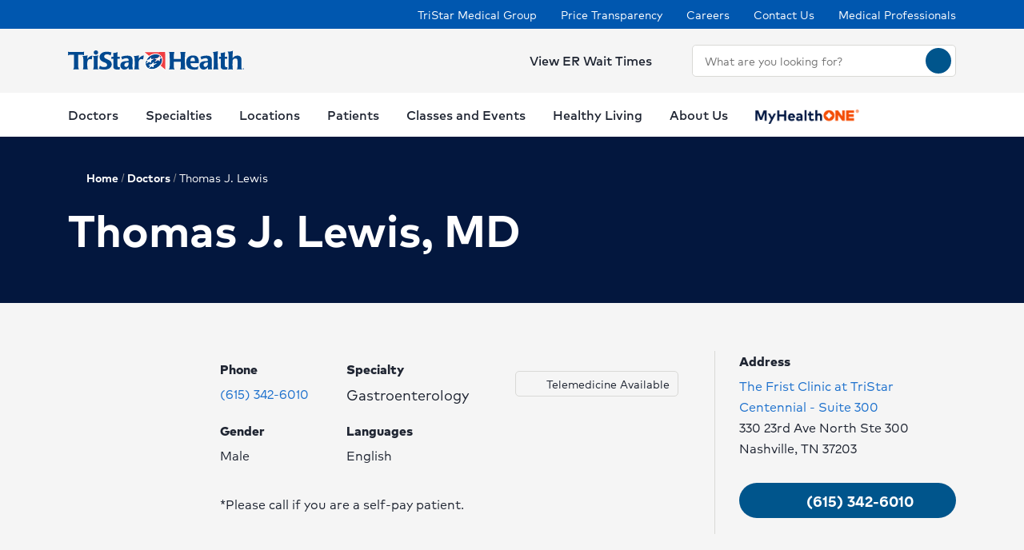

--- FILE ---
content_type: text/html; charset=utf-8
request_url: https://www.tristarhealth.com/physicians/profile/Dr-Thomas-J-Lewis-MD
body_size: 30112
content:
<!doctype html><html lang="en-US"><head><title data-react-helmet="true">Thomas J Lewis, MD | Gastroenterology | TriStar Health</title><meta data-react-helmet="true" name="description" content="We have a network of doctors and specialists serving the Middle Tennessee and Southern KY region. Find your new doctor or a physician for a second opinion."/><meta data-react-helmet="true" name="robots" content="follow, index"/><meta data-react-helmet="true" property="og:title" content="Thomas J Lewis, MD | Gastroenterology | TriStar Health"/><meta data-react-helmet="true" property="og:description" content="We have a network of doctors and specialists serving the Middle Tennessee and Southern KY region. Find your new doctor or a physician for a second opinion."/><meta data-react-helmet="true" property="og:url" content="https://www.tristarhealth.com/physicians/profile/Dr-Thomas-J-Lewis-MD"/><meta data-react-helmet="true" property="og:type" content="Website"/><meta data-react-helmet="true" property="og:site_name" content="TriStar Health"/><meta data-react-helmet="true" name="VirtualFolder" content="/"/><meta data-react-helmet="true" content="4YjFA5sX-4oImV1Xn3f0cu_Gp4r9RjmYumIi9ISERyI" name="google-site-verification"/><script type="text/javascript" src="/ruxitagentjs_ICANQVfqrux_10329260115094557.js" data-dtconfig="rid=RID_1800648251|rpid=647485161|domain=dpx-xsf-app-nas-hosp-eastus2-prod.azurewebsites.net|reportUrl=/rb_bf28165iqg|app=bd07894474557835|owasp=1|featureHash=ICANQVfqrux|msl=153600|nsfnv=1|rdnt=1|uxrgce=1|cuc=yaqv3i4i|srms=2,2,1,|mel=100000|lastModification=1769523417806|tp=500,50,0|srbbv=2|agentUri=/ruxitagentjs_ICANQVfqrux_10329260115094557.js"></script><link data-react-helmet="true" rel="canonical" href="https://www.tristarhealth.com/physicians/profile/Dr-Thomas-J-Lewis-MD"/><link data-react-helmet="true" rel="shortcut icon" href="https://www.hcadam.com/api/public/content/f449700540c74ff6bb9d93e41f07340b?v=7fe5cdc2" type="image/x-icon"/><script data-react-helmet="true" type="application/ld+json">{"telephone":"","faxNumber":"","logo":{"url":"https://www.hcadam.com/api/public/content/06bcf2924412400fa8af0ae013839bcc?v=0e2a1852","@type":"ImageObject"},"url":"","contactPoint":[{"@type":"ContactPoint","telephone":"","contactType":""}],"@context":"https://schema.org","@type":"Organization","address":{"@type":"PostalAddress","addressLocality":"Brentwood","addressRegion":"TN","postalCode":"37027","streetAddress":"1000 Health Park Dr., Ste. 500"},"image":"","description":"","name":"","sameAs":""}</script><script data-react-helmet="true" src="https://core.secure.ehc.com/util/celebrus.js"></script><meta charset="utf-8"/><meta name="viewport" content="width=device-width,initial-scale=1,shrink-to-fit=no"/><meta name="theme-color" content="#000000"/><link rel="shortcut icon" href="/dist/tristar-hospitals/favicon.ico" data-react-helmet="true"/><link href="/dist/tristar-hospitals/static/css/neutron.96c5c00c.chunk.css" rel="stylesheet"><link href="/dist/tristar-hospitals/static/css/43.d3c3e39c.chunk.css" rel="stylesheet"><link href="/dist/tristar-hospitals/static/css/main.9ca933ae.chunk.css" rel="stylesheet"><style data-styled="true" data-styled-version="5.2.1">.eIjdsh i{font-size:large;margin-top:-2px;}/*!sc*/
data-styled.g1[id="sgv10r-0"]{content:"eIjdsh,"}/*!sc*/
.fSWHQM{margin-right:0.15em;}/*!sc*/
data-styled.g2[id="sgv10r-1"]{content:"fSWHQM,"}/*!sc*/
.gQkMDz{margin-left:0.15em;}/*!sc*/
data-styled.g3[id="sgv10r-2"]{content:"gQkMDz,"}/*!sc*/
.bGjwUx[target='_blank']:after{content:none;}/*!sc*/
data-styled.g4[id="sc-1dq6yg0-0"]{content:"bGjwUx,"}/*!sc*/
.bInexc[target='_blank']:after{content:none;}/*!sc*/
data-styled.g5[id="sc-1dq6yg0-1"]{content:"bInexc,"}/*!sc*/
.bxwXyK{line-height:22px;}/*!sc*/
.bxwXyK.sky-blue{border:2px solid #0077B5;background-color:#0077B5;border-radius:20px;color:#ffffff;width:auto;}/*!sc*/
.bxwXyK.sky-blue-outline{border:2px solid #0077B5;color:#0077B5;border-radius:20px;width:auto;}/*!sc*/
@media(max-width:calc(576px - 1px)){.bxwXyK{width:100%;}}/*!sc*/
.cRaaIz{line-height:22px;}/*!sc*/
.cRaaIz.sky-blue{border:2px solid #0077B5;background-color:#0077B5;border-radius:20px;color:#ffffff;width:auto;}/*!sc*/
.cRaaIz.sky-blue-outline{border:2px solid #0077B5;color:#0077B5;border-radius:20px;width:auto;}/*!sc*/
@media (min-width:576px){.cRaaIz{padding-left:40px;padding-right:40px;}}/*!sc*/
@media(max-width:calc(576px - 1px)){.cRaaIz{width:100%;}}/*!sc*/
data-styled.g7[id="sc-16svj4v-0"]{content:"bxwXyK,cRaaIz,"}/*!sc*/
.fzKBCx{text-align:center;line-height:normal;}/*!sc*/
data-styled.g8[id="sc-15v4scr-0"]{content:"fzKBCx,"}/*!sc*/
.huQdtl{border-bottom:1px solid transparent;}/*!sc*/
data-styled.g9[id="sc-4wiocb-0"]{content:"huQdtl,"}/*!sc*/
.iVoFOM{font-family:HCA-Mark-Medium,sans-serif;font-size:1rem;line-height:26px;-webkit-text-decoration:none;text-decoration:none;}/*!sc*/
.iVoFOM:hover,.iVoFOM:focus{-webkit-text-decoration:none;text-decoration:none;}/*!sc*/
.iVoFOM:hover .sc-4wiocb-0,.iVoFOM:focus .sc-4wiocb-0{border-bottom-color:currentColor;}/*!sc*/
data-styled.g10[id="sc-4wiocb-1"]{content:"iVoFOM,"}/*!sc*/
.gXMmXB{vertical-align:middle;}/*!sc*/
.gXMmXB:after{content:'schedule';}/*!sc*/
.btyeBI{vertical-align:middle;}/*!sc*/
.btyeBI:after{content:'keyboard_arrow_right';}/*!sc*/
.fbZA-Da{vertical-align:middle;}/*!sc*/
.fbZA-Da:after{content:'search';}/*!sc*/
.euqMUH{vertical-align:middle;}/*!sc*/
.euqMUH:after{content:'menu';}/*!sc*/
.ecHmpA{vertical-align:middle;}/*!sc*/
.ecHmpA:after{content:'email';}/*!sc*/
.dHnnHy{vertical-align:middle;}/*!sc*/
data-styled.g13[id="igooal-0"]{content:"gXMmXB,btyeBI,fbZA-Da,euqMUH,ecHmpA,dHnnHy,"}/*!sc*/
.cEGoYw{background:transparent;border:0 none;cursor:pointer;padding:0;}/*!sc*/
data-styled.g14[id="i1yhtm-0"]{content:"cEGoYw,"}/*!sc*/
.dhfMAu{overflow-y:auto;}/*!sc*/
data-styled.g17[id="z11enc-0"]{content:"dhfMAu,"}/*!sc*/
.cDNOYw .hca-modal__overlay{background:rgba(0,0,0,0.25);bottom:0;left:0;opacity:0;position:fixed;right:0;top:0;z-index:99998;}/*!sc*/
@media (prefers-reduced-motion:no-preference){.cDNOYw .hca-modal__overlay{-webkit-transition:opacity 200ms ease-in-out;transition:opacity 200ms ease-in-out;}}/*!sc*/
@media (prefers-reduced-motion:reduce){.cDNOYw .hca-modal__overlay{-webkit-transition-property:none;transition-property:none;}}/*!sc*/
.cDNOYw .ReactModal__Overlay--after-open{opacity:1;}/*!sc*/
.cDNOYw .ReactModal__Overlay--before-close{opacity:0;}/*!sc*/
.cDNOYw .hca-modal{border:1px solid rgba(0,0,0,0.2);left:50%;max-height:100%;outline:none;position:absolute;top:50%;-webkit-transform:translate(-50%,-50%);-ms-transform:translate(-50%,-50%);transform:translate(-50%,-50%);z-index:99999;min-height:300px;width:850px;}/*!sc*/
.cDNOYw .hca-modal{height:100%;width:100%;}/*!sc*/
data-styled.g18[id="kn7sg8-0"]{content:"cDNOYw,"}/*!sc*/
.jwLSaM .ReactModal__Content{height:auto;width:75%;}/*!sc*/
@media (max-width:768px){.jwLSaM .ReactModal__Content{width:100%;}}/*!sc*/
.jwLSaM .ReactModal__Content button{right:10px;top:15px;}/*!sc*/
data-styled.g19[id="sc-4h2u9w-0"]{content:"jwLSaM,"}/*!sc*/
*[class*='icon-'],.material-icons,.hca-accordion__trigger:after{max-width:1.5rem !important;overflow:hidden !important;opacity:0 !important;}/*!sc*/
data-styled.g25[id="sc-global-gWmEJC1"]{content:"sc-global-gWmEJC1,"}/*!sc*/
.rtvkg{height:auto;max-width:100%;}/*!sc*/
data-styled.g37[id="f7fox0-0"]{content:"rtvkg,"}/*!sc*/
@media(min-width:992px){.hUdVWC{display:-webkit-box;display:-webkit-flex;display:-ms-flexbox;display:flex;}.hUdVWC > * + *{margin-left:20px;}}/*!sc*/
@media(max-width:calc(992px - 1px)){.hUdVWC > *{display:-webkit-box;display:-webkit-flex;display:-ms-flexbox;display:flex;}.hUdVWC > * + *{margin-top:20px;}}/*!sc*/
@media(max-width:calc(992px - 1px)),@media(min-width:768px){.hUdVWC.centered{display:-webkit-inline-box;display:-webkit-inline-flex;display:-ms-inline-flexbox;display:inline-flex;-webkit-flex-direction:column;-ms-flex-direction:column;flex-direction:column;-webkit-align-items:center;-webkit-box-align:center;-ms-flex-align:center;align-items:center;width:100%;-webkit-box-pack:center;-webkit-justify-content:center;-ms-flex-pack:center;justify-content:center;}}/*!sc*/
data-styled.g38[id="sc-6rte1z-0"]{content:"hUdVWC,"}/*!sc*/
.hlaAnZ{color:#1f2532;font-family:HCA-Mark,sans-serif;font-size:1rem;line-height:26px;}/*!sc*/
.hlaAnZ > *:last-child{margin-bottom:0;}/*!sc*/
.hlaAnZ strong,.hlaAnZ b{font-family:HCA-Mark-Bold,sans-serif;font-weight:normal;}/*!sc*/
.hlaAnZ h1{margin-bottom:30px;font-family:HCA-Mark-Heavy,sans-serif;font-size:2.875rem;line-height:65px;}/*!sc*/
.hlaAnZ h2,.hlaAnZ h3,.hlaAnZ h4,.hlaAnZ h5,.hlaAnZ h6{margin-bottom:20px;}/*!sc*/
.hlaAnZ h2{font-family:HCA-Mark-Heavy,sans-serif;font-size:2.875rem;line-height:40px;}/*!sc*/
.hlaAnZ h3{font-family:HCA-Mark-Heavy,sans-serif;font-size:2.125rem;line-height:40px;}/*!sc*/
.hlaAnZ h4{font-family:HCA-Mark-Heavy,sans-serif;font-size:1.625rem;line-height:36px;}/*!sc*/
.hlaAnZ h5{font-family:HCA-Mark-Heavy,sans-serif;font-size:1.375rem;line-height:32px;}/*!sc*/
.hlaAnZ h6{font-family:HCA-Mark-Bold,sans-serif;font-size:1.125rem;line-height:27px;}/*!sc*/
.hlaAnZ p{font-family:HCA-Mark,sans-serif;font-size:1rem;line-height:26px;margin-bottom:20px;}/*!sc*/
.hlaAnZ p:empty{display:none;}/*!sc*/
.hlaAnZ a:not(.neu-button){font-family:HCA-Mark-Medium,sans-serif;font-size:1rem;line-height:26px;color:var(--neu-blue);-webkit-text-decoration:underline;text-decoration:underline;}/*!sc*/
.hlaAnZ a:not(.neu-button):not(.neu-button){border-color:currentColor;}/*!sc*/
.hlaAnZ a:not(.neu-button):hover{color:var(--neu-blue-80);}/*!sc*/
.hlaAnZ a:not(.neu-button):focus{-webkit-text-decoration:underline;text-decoration:underline;border:2px solid currentColor;}/*!sc*/
.hlaAnZ ul{list-style:none;}/*!sc*/
.hlaAnZ ul li{padding-left:20px;position:relative;}/*!sc*/
.hlaAnZ ul li:before{color:#de1215;content:'•';font-size:1.5rem;left:0;position:absolute;top:-1.5px;}/*!sc*/
.hlaAnZ ol{list-style-position:inside;}/*!sc*/
.hlaAnZ ul,.hlaAnZ ol{list-style-position:inside;margin:0 0 20px;}/*!sc*/
.hlaAnZ ul > li,.hlaAnZ ol > li{font-family:HCA-Mark,sans-serif;font-size:1rem;line-height:26px;}/*!sc*/
.hlaAnZ ul > li + li,.hlaAnZ ol > li + li{margin-top:15px;}/*!sc*/
@media(max-width:calc(992px - 1px)){.hlaAnZ ul > li + li,.hlaAnZ ol > li + li{margin-top:20px;}}/*!sc*/
.hlaAnZ address{font-style:normal;}/*!sc*/
.hlaAnZ figure{margin:0 0 20px;}/*!sc*/
.hlaAnZ figcaption{display:block;padding-top:5px;}/*!sc*/
.hlaAnZ figcaption .text-small{line-height:22px;}/*!sc*/
.hlaAnZ img{height:auto;max-width:100%;}/*!sc*/
@media(max-width:calc(992px - 1px)){.hlaAnZ img{display:block;margin-bottom:30px;width:100%;}.hlaAnZ img + figcaption{margin-top:-30px;margin-bottom:30px;}}/*!sc*/
.hlaAnZ .text-center{text-align:center;}/*!sc*/
.hlaAnZ .text-right{text-align:right;}/*!sc*/
.hlaAnZ .uppercase{text-transform:uppercase;}/*!sc*/
.hlaAnZ .text-tiny{font-size:0.75rem;}/*!sc*/
.hlaAnZ .text-small{font-size:0.875rem;}/*!sc*/
.hlaAnZ .text-big{font-size:1.25rem;}/*!sc*/
.hlaAnZ .text-huge{font-size:1.625rem;}/*!sc*/
.hlaAnZ .marker-red{background-color:#f44336;}/*!sc*/
.hlaAnZ .pen-red{color:#e71313;background-color:transparent;}/*!sc*/
.hlaAnZ .marker-pink{background-color:#fc7899;}/*!sc*/
.hlaAnZ .pen-pink{color:#e91e63;}/*!sc*/
.hlaAnZ .marker-purple{background-color:#9c27b0;}/*!sc*/
.hlaAnZ .pen-purple{color:#9c27b0;}/*!sc*/
.hlaAnZ .marker-deep-purple{background-color:#673ab7;}/*!sc*/
.hlaAnZ .pen-deep-purple{color:#673ab7;}/*!sc*/
.hlaAnZ .marker-indigo{background-color:#3f51b5;}/*!sc*/
.hlaAnZ .pen-indigo{color:#3f51b5;}/*!sc*/
.hlaAnZ .marker-blue{background-color:#72ccfd;}/*!sc*/
.hlaAnZ .pen-blue{color:#2196f3;}/*!sc*/
.hlaAnZ .marker-light-blue{background-color:#03a9f4;}/*!sc*/
.hlaAnZ .pen-light-blue{color:#03a9f4;}/*!sc*/
.hlaAnZ .marker-cyan{background-color:#00bcd4;}/*!sc*/
.hlaAnZ .pen-cyan{color:#00bcd4;}/*!sc*/
.hlaAnZ .marker-teal{background-color:#009688;}/*!sc*/
.hlaAnZ .pen-teal{color:#009688;}/*!sc*/
.hlaAnZ .marker-green{background-color:#62f962;}/*!sc*/
.hlaAnZ .pen-green{color:#128a00;background-color:transparent;}/*!sc*/
.hlaAnZ .marker-light-green{background-color:#8bc34a;}/*!sc*/
.hlaAnZ .pen-light-green{color:#8bc34a;}/*!sc*/
.hlaAnZ .marker-lime{background-color:#c0ca33;}/*!sc*/
.hlaAnZ .pen-lime{color:#c0ca33;}/*!sc*/
.hlaAnZ .marker-yellow{background-color:#fdfd77;}/*!sc*/
.hlaAnZ .pen-yellow{color:#fdd835;}/*!sc*/
.hlaAnZ .marker-amber{background-color:#ffc107;}/*!sc*/
.hlaAnZ .pen-amber{color:#ffc107;}/*!sc*/
.hlaAnZ .marker-orange{background-color:#ff9800;}/*!sc*/
.hlaAnZ .pen-orange{color:#ff9800;}/*!sc*/
.hlaAnZ .marker-deep-orange{background-color:#ff5722;}/*!sc*/
.hlaAnZ .pen-deep-orange{color:#ff5722;}/*!sc*/
.hlaAnZ .marker-blue-gray{background-color:#607d8b;}/*!sc*/
.hlaAnZ .pen-blue-gray{color:#607d8b;}/*!sc*/
.hlaAnZ .marker-brown{background-color:#795548;}/*!sc*/
.hlaAnZ .pen-brown{color:#795548;}/*!sc*/
.hlaAnZ .marker-gray{background-color:rgba(0,0,0,0.38);}/*!sc*/
.hlaAnZ .pen-gray{color:rgba(0,0,0,0.38);}/*!sc*/
.hlaAnZ .marker-light-gray{background-color:rgba(0,0,0,0.12);}/*!sc*/
.hlaAnZ .marker-black{background-color:rgba(0,0,0,0.87);}/*!sc*/
.hlaAnZ .pen-black{color:rgba(0,0,0,0.87);}/*!sc*/
.hlaAnZ .marker-white{background-color:rgba(0,0,0,0.12);}/*!sc*/
.hlaAnZ .pen-white{color:rgba(0,0,0,0.12);}/*!sc*/
data-styled.g51[id="sc-1vb89n4-0"]{content:"hlaAnZ,"}/*!sc*/
.jvanSV{font-family:HCA-Mark-Bold,sans-serif;white-space:nowrap;}/*!sc*/
.jvanSV .sc-4wiocb-0{white-space:normal;}/*!sc*/
data-styled.g77[id="sc-17tcd8q-0"]{content:"jvanSV,"}/*!sc*/
.bOOzQl{-webkit-align-items:center;-webkit-box-align:center;-ms-flex-align:center;align-items:center;background-color:#ffffff;color:#004990;border-radius:50%;display:-webkit-inline-box;display:-webkit-inline-flex;display:-ms-inline-flexbox;display:inline-flex;height:40px;-webkit-box-pack:center;-webkit-justify-content:center;-ms-flex-pack:center;justify-content:center;-webkit-text-decoration:none;text-decoration:none;width:40px;}/*!sc*/
.bOOzQl:hover,.bOOzQl:focus{background-color:rgba(255,255,255,0.9);}/*!sc*/
data-styled.g108[id="ivmnfp-0"]{content:"bOOzQl,"}/*!sc*/
.ljPByT{color:#1f2532;font-family:HCA-Mark,sans-serif;font-size:0.875rem;line-height:22px;margin-bottom:5px;border:0;-webkit-clip:rect(0,0,0,0);clip:rect(0,0,0,0);height:1px;margin:-1px;overflow:hidden;padding:0;position:absolute;width:1px;}/*!sc*/
data-styled.g122[id="ejb4ww-1"]{content:"ljPByT,"}/*!sc*/
.bSEezw{display:inline-block;position:relative;}/*!sc*/
.bSEezw .neu-dropdown__content{margin-top:0 !important;-webkit-transition:none;transition:none;}/*!sc*/
data-styled.g137[id="jnhiml-0"]{content:"bSEezw,"}/*!sc*/
.cDnmEq{background-color:#d9d9d6;border:none;display:block;width:0.0625rem;height:100%;margin:0 20px;}/*!sc*/
.ZvhOb{background-color:#d9d9d6;border:none;display:block;height:0.0625rem;margin:20px 0;}/*!sc*/
data-styled.g139[id="sc-1wd0p2u-0"]{content:"cDnmEq,ZvhOb,"}/*!sc*/
.cNsOvm{padding:25px;}/*!sc*/
data-styled.g225[id="sc-13yxict-0"]{content:"cNsOvm,"}/*!sc*/
.fEEpBN{font-family:HCA-Mark-Bold,sans-serif;font-size:0.875rem;line-height:22px;}/*!sc*/
@media(max-width:calc(992px - 1px)){.fEEpBN{margin-bottom:25px;text-align:center;}}/*!sc*/
data-styled.g226[id="sc-13yxict-1"]{content:"fEEpBN,"}/*!sc*/
.fsphvF{list-style:none;margin:0;text-align:center;}/*!sc*/
.fsphvF li{display:inline-block;}/*!sc*/
.fsphvF li + li:before{content:'|';display:inline-block;margin:0 5px;color:#d9d9d6;}/*!sc*/
@media(min-width:992px){.fsphvF:not(.footer__links){text-align:right;}}/*!sc*/
data-styled.g227[id="sc-13yxict-2"]{content:"fsphvF,"}/*!sc*/
.cLWmso{font-family:HCA-Mark,sans-serif;font-size:0.875rem;line-height:26px;}/*!sc*/
.cLWmso:hover,.cLWmso:focus,.cLWmso:active{background-color:transparent;}/*!sc*/
data-styled.g228[id="sc-13yxict-3"]{content:"cLWmso,"}/*!sc*/
.bWcRmX{font-family:HCA-Mark,sans-serif;font-size:0.875rem;line-height:26px;padding:0;min-width:auto;min-height:auto;display:inline;-webkit-text-decoration:none;text-decoration:none;}/*!sc*/
.bWcRmX span{border-bottom:1px solid transparent;}/*!sc*/
.bWcRmX:hover,.bWcRmX:focus,.bWcRmX:active{background-color:transparent;}/*!sc*/
.bWcRmX:hover span,.bWcRmX:focus span,.bWcRmX:active span{border-bottom-color:currentColor;}/*!sc*/
data-styled.g229[id="sc-13yxict-4"]{content:"bWcRmX,"}/*!sc*/
.ftKrBm{max-width:205px;}/*!sc*/
@media(max-width:calc(992px - 1px)){.ftKrBm{margin:0 auto;}}/*!sc*/
data-styled.g230[id="sc-13yxict-5"]{content:"ftKrBm,"}/*!sc*/
.kxaesX{margin-left:25px;}/*!sc*/
@media(max-width:calc(992px - 1px)){.kxaesX{margin-top:30px;}}/*!sc*/
data-styled.g231[id="sc-13yxict-6"]{content:"kxaesX,"}/*!sc*/
.jbRfLd{border-bottom:1px solid #d9d9d6;padding:40px 0;}/*!sc*/
@media(max-width:calc(992px - 1px)){.jbRfLd{text-align:center;}}/*!sc*/
data-styled.g235[id="sc-13yxict-10"]{content:"jbRfLd,"}/*!sc*/
@media(min-width:992px){.dBrVbO > [class*='col-lg']:first-child{padding-right:30px;}.dBrVbO > [class*='col-lg']:last-child{padding-left:30px;}}/*!sc*/
data-styled.g236[id="sc-13yxict-11"]{content:"dBrVbO,"}/*!sc*/
.jGKHpp{font-family:HCA-Mark-Heavy,sans-serif;font-size:1.375rem;line-height:32px;color:#ffffff;margin-bottom:10px;text-align:center;}/*!sc*/
data-styled.g237[id="sc-13yxict-12"]{content:"jGKHpp,"}/*!sc*/
.fBIFDY{margin:-5px -10px;}/*!sc*/
@media(min-width:576px) and (max-width:calc(768px - 1px)){.fBIFDY{margin-left:auto;margin-right:auto;max-width:280px;-webkit-flex-wrap:wrap;-ms-flex-wrap:wrap;flex-wrap:wrap;}}/*!sc*/
@media(max-width:calc(576px - 1px)){.fBIFDY{margin-left:auto;margin-right:auto;max-width:280px;-webkit-flex-wrap:wrap;-ms-flex-wrap:wrap;flex-wrap:wrap;}}/*!sc*/
data-styled.g238[id="sc-13yxict-13"]{content:"fBIFDY,"}/*!sc*/
.eGFpr{margin:5px 10px;}/*!sc*/
data-styled.g239[id="sc-13yxict-14"]{content:"eGFpr,"}/*!sc*/
.bLGTuA{margin:0 auto;max-width:320px;}/*!sc*/
data-styled.g240[id="sc-13yxict-15"]{content:"bLGTuA,"}/*!sc*/
.bxkscN{font-family:HCA-Mark-Heavy,sans-serif;font-size:1.375rem;line-height:32px;color:#ffffff;margin-bottom:10px;text-align:center;}/*!sc*/
data-styled.g241[id="sc-13yxict-16"]{content:"bxkscN,"}/*!sc*/
@media print{.hBQULu{display:none !important;}}/*!sc*/
data-styled.g242[id="sc-13yxict-17"]{content:"hBQULu,"}/*!sc*/
.chjtLm{display:inline-block;max-height:56px;max-width:300px;width:auto;}/*!sc*/
.chjtLm:focus{outline:1px solid #0057af;outline-offset:2px;}/*!sc*/
data-styled.g243[id="sc-13yxict-18"]{content:"chjtLm,"}/*!sc*/
.moaFb{background-color:#de1215;}/*!sc*/
@media(min-width:992px){.moaFb{padding:50px 0;}}/*!sc*/
@media(max-width:calc(992px - 1px)){.moaFb{padding:40px 0;}}/*!sc*/
data-styled.g244[id="sc-13yxict-19"]{content:"moaFb,"}/*!sc*/
.jFzYDI{margin:30px auto;max-width:130px;}/*!sc*/
data-styled.g245[id="sc-13yxict-20"]{content:"jFzYDI,"}/*!sc*/
.gKsuUb{position:relative;}/*!sc*/
data-styled.g253[id="sc-1005ylk-1"]{content:"gKsuUb,"}/*!sc*/
.efciea{-webkit-align-items:center;-webkit-box-align:center;-ms-flex-align:center;align-items:center;background-color:#0057af;display:-webkit-box;display:-webkit-flex;display:-ms-flexbox;display:flex;min-height:32px;}/*!sc*/
data-styled.g254[id="sc-60ljgs-0"]{content:"efciea,"}/*!sc*/
.iwnNXC{display:inline-block;position:relative;}/*!sc*/
.iwnNXC:focus{outline:1px solid #0057af;outline-offset:2px;}/*!sc*/
.iwnNXC img{width:100%;height:100%;object-fit:contain;}/*!sc*/
data-styled.g259[id="sc-12z9x5i-0"]{content:"iwnNXC,"}/*!sc*/
.leZHcQ{background-color:#f5f5f5;padding:20px 0;}/*!sc*/
data-styled.g260[id="sc-1pp0vzd-0"]{content:"leZHcQ,"}/*!sc*/
.hbLCyZ{max-width:170px;}/*!sc*/
.hbLCyZ:focus{outline:1px solid #0057af;}/*!sc*/
@media(min-width:992px){.hbLCyZ{display:-webkit-box;display:-webkit-flex;display:-ms-flexbox;display:flex;}}/*!sc*/
.hbLCyZ:hover,.hbLCyZ:focus{background:transparent;}/*!sc*/
@media(min-width:992px){.hbLCyZ{max-width:220px;}}/*!sc*/
@media(min-width:992px){.hbLCyZ.with-padding img{padding:10px 0;}}/*!sc*/
data-styled.g265[id="pp26s2-0"]{content:"hbLCyZ,"}/*!sc*/
.fQVZFn{background:transparent;border:0 none;color:#1f2532;padding:0;}/*!sc*/
.fQVZFn:focus{outline:1px solid currentColor;}/*!sc*/
data-styled.g266[id="pp26s2-1"]{content:"fQVZFn,"}/*!sc*/
.cplwcb{text-align:center;}/*!sc*/
data-styled.g267[id="pp26s2-2"]{content:"cplwcb,"}/*!sc*/
.smqsh{display:block;font-family:HCA-Mark-Bold,sans-serif;font-size:1rem;line-height:26px;}/*!sc*/
data-styled.g268[id="pp26s2-3"]{content:"smqsh,"}/*!sc*/
.eVaHII{list-style:none;margin:0;}/*!sc*/
.eVaHII > li{margin-bottom:0;}/*!sc*/
.eVaHII > li:not(:last-child){margin-bottom:0;}/*!sc*/
@media(min-width:992px){.eVaHII{display:-webkit-box;display:-webkit-flex;display:-ms-flexbox;display:flex;}.eVaHII > li + li{margin-left:30px;}.eVaHII > li:empty{display:none;}.eVaHII + div{margin-left:30px;}}/*!sc*/
@media(max-width:calc(992px - 1px)){.eVaHII > li{margin-bottom:20px;}}/*!sc*/
data-styled.g269[id="pp26s2-4"]{content:"eVaHII,"}/*!sc*/
@media(min-width:992px){.dyNwqS{color:#ffffff;font-family:HCA-Mark,sans-serif;font-size:0.875rem;line-height:26px;}}/*!sc*/
@media(max-width:calc(992px - 1px)){.dyNwqS{color:#1f2532;font-family:HCA-Mark,sans-serif;font-size:1.125rem;line-height:26px;}}/*!sc*/
.dyNwqS:hover,.dyNwqS:focus{background:transparent;}/*!sc*/
data-styled.g270[id="pp26s2-5"]{content:"dyNwqS,"}/*!sc*/
.cqXQxF.neu-button{padding:0;min-width:auto;width:32px;min-height:auto;height:32px;line-height:1;}/*!sc*/
data-styled.g333[id="sc-1swg64h-0"]{content:"cqXQxF,"}/*!sc*/
.ecyuKt{width:100%;}/*!sc*/
.ecyuKt .sc-1ki8vrs-0{padding:10px 0;max-height:550px;overflow-y:auto;}/*!sc*/
data-styled.g361[id="sc-1epoajo-5"]{content:"ecyuKt,"}/*!sc*/
.hrfZAM{display:block;margin:0;padding:0 15px;width:100%;border:none;outline:none;-webkit-box-flex:1;-webkit-flex-grow:1;-ms-flex-positive:1;flex-grow:1;background-color:inherit;color:inherit;border-radius:inherit;}/*!sc*/
.hrfZAM[placeholder]{overflow:hidden;text-overflow:ellipsis;text-wrap:nowrap;}/*!sc*/
.hrfZAM:-webkit-autofill,.hrfZAM:-webkit-autofill:focus{box-shadow:0px 10px 16px 0px rgba(31,37,50,0.15);-webkit-text-fill-color:inherit;}/*!sc*/
data-styled.g366[id="sc-11zduun-0"]{content:"hrfZAM,"}/*!sc*/
.kayCbc.neu-input__field{padding:0;padding-right:5px;}/*!sc*/
.kayCbc.neu-input__field:focus-within{border:0.063rem solid #007fbe;outline:none;}/*!sc*/
.kayCbc.neu-input__field.neu-input__field--disabled{background-color:#bcbcbc;border-color:#bcbcbc;color:#54575a;}/*!sc*/
.kayCbc.neu-input__field.neu-input__field--disabled:focus-within,.kayCbc.neu-input__field.neu-input__field--disabled:hover{border-color:#bcbcbc;}/*!sc*/
.kayCbc.neu-input__field.neu-input__field--disabled .sc-11zduun-0{cursor:not-allowed;}/*!sc*/
.kayCbc.neu-input__field.neu-input__field--error{border:0.125rem solid #ce2130;}/*!sc*/
data-styled.g367[id="sc-11zduun-1"]{content:"kayCbc,"}/*!sc*/
.dNkNxf{-webkit-flex-shrink:0;-ms-flex-negative:0;flex-shrink:0;min-width:30px;}/*!sc*/
data-styled.g368[id="sc-11zduun-2"]{content:"dNkNxf,"}/*!sc*/
.jRgEex{color:#1f2532;}/*!sc*/
data-styled.g924[id="e15b11-9"]{content:"jRgEex,"}/*!sc*/
@media(min-width:992px){.fwLlUn{width:330px;}}/*!sc*/
data-styled.g932[id="sc-1wxtkc0-0"]{content:"fwLlUn,"}/*!sc*/
.gBElQG span{margin-top:0;}/*!sc*/
@media(max-width:calc(992px - 1px)){.gBElQG span{margin-top:-2px;}}/*!sc*/
@media(min-width:992px){}/*!sc*/
data-styled.g934[id="sc-8r9iao-0"]{content:"gBElQG,"}/*!sc*/
@media(max-width:calc(992px - 1px)){.fBeFbh{display:none;}}/*!sc*/
data-styled.g936[id="sc-15qvwfy-1"]{content:"fBeFbh,"}/*!sc*/
.kJINOg{-webkit-align-items:center;-webkit-box-align:center;-ms-flex-align:center;align-items:center;padding:5px 0;}/*!sc*/
data-styled.g937[id="sc-15qvwfy-2"]{content:"kJINOg,"}/*!sc*/
@media(max-width:calc(992px - 1px)){.eroWWr{display:none;}}/*!sc*/
data-styled.g938[id="sc-1pv3334-0"]{content:"eroWWr,"}/*!sc*/
.eGPVTK > * + *{margin-left:30px;}/*!sc*/
data-styled.g939[id="sc-1pv3334-1"]{content:"eGPVTK,"}/*!sc*/
.gjJuUk{background-color:#ffffff;min-height:55px;}/*!sc*/
@media(max-width:calc(992px - 1px)){.gjJuUk{display:none;}}/*!sc*/
data-styled.g940[id="sc-1pv3334-2"]{content:"gjJuUk,"}/*!sc*/
.hilvvJ{font-family:HCA-Mark-Bold,sans-serif;font-size:1.125rem;line-height:27px;padding-top:15px;margin-bottom:0;color:#c6222f;}/*!sc*/
data-styled.g941[id="sc-1pv3334-3"]{content:"hilvvJ,"}/*!sc*/
.kvqrca{display:inline-block;}/*!sc*/
@media(min-width:992px){.kvqrca{border-bottom:4px solid transparent;color:#1f2532;min-height:55px;padding:15px 0 10px;font-family:HCA-Mark-Medium,sans-serif;font-size:1rem;line-height:26px;}.kvqrca > span{border:0 none;}.kvqrca:hover,.kvqrca:focus,.kvqrca[aria-expanded='true']{border-bottom-color:#de1215;}}/*!sc*/
@media(max-width:calc(992px - 1px)){.kvqrca{color:#1f2532;font-family:HCA-Mark-Bold,sans-serif;font-size:1.375rem;line-height:32px;padding:20px 0;}}/*!sc*/
.kvqrca:hover,.kvqrca:focus{background:transparent;}/*!sc*/
data-styled.g942[id="sc-17833kl-0"]{content:"kvqrca,"}/*!sc*/
.ermZlk{padding-left:30px;}/*!sc*/
data-styled.g943[id="sc-17833kl-1"]{content:"ermZlk,"}/*!sc*/
.hDTIxP{list-style:none;margin:0;padding:0;}/*!sc*/
.hDTIxP > li + li{margin-top:15px;}/*!sc*/
data-styled.g944[id="sc-17833kl-2"]{content:"hDTIxP,"}/*!sc*/
.hTfAEW{font-family:HCA-Mark-Bold,sans-serif;font-size:1rem;line-height:26px;}/*!sc*/
.hTfAEW:hover,.hTfAEW:focus{background:transparent;}/*!sc*/
data-styled.g946[id="sc-17833kl-4"]{content:"hTfAEW,"}/*!sc*/
.difzW{left:-20px;position:absolute;top:0;}/*!sc*/
data-styled.g947[id="sc-17833kl-5"]{content:"difzW,"}/*!sc*/
.eblzKf{background-color:#ffffff;border-top:1px solid #d9d9d6;box-shadow:0px 2px 4px 0px rgba(31,37,50,0.2);display:none;left:0;padding:40px 0;position:absolute;top:100%;width:100%;z-index:2000;max-height:50vh;overflow:auto;overflow-x:hidden;-webkit-scroll-padding:40px 0;-moz-scroll-padding:40px 0;-ms-scroll-padding:40px 0;scroll-padding:40px 0;}/*!sc*/
@media not all and (min-resolution:0.001dpcm){.eblzKf::-webkit-scrollbar{width:7px;}.eblzKf::-webkit-scrollbar-thumb{border-radius:4px;background:rgba(0,0,0,1);opacity:50%;}}/*!sc*/
.eblzKf.show{display:block;}/*!sc*/
data-styled.g950[id="sc-17833kl-8"]{content:"eblzKf,"}/*!sc*/
.ioGcgN{color:#1f2532;font-family:HCA-Mark-Bold,sans-serif;font-size:1.375rem;line-height:32px;display:inline-block;}/*!sc*/
.ioGcgN:hover,.ioGcgN:focus{background:transparent;}/*!sc*/
data-styled.g951[id="sc-17833kl-9"]{content:"ioGcgN,"}/*!sc*/
.fEjHhk{margin-bottom:40px;}/*!sc*/
data-styled.g952[id="sc-17833kl-10"]{content:"fEjHhk,"}/*!sc*/
.jgOfgm{background:transparent;border:0 none;cursor:pointer;border-bottom:4px solid transparent;color:#1f2532;min-height:55px;padding:15px 0 10px;font-family:HCA-Mark-Medium,sans-serif;font-size:1rem;line-height:26px;}/*!sc*/
.jgOfgm > span{border:0 none;}/*!sc*/
.jgOfgm:hover,.jgOfgm:focus,.jgOfgm[aria-expanded='true']{border-bottom-color:#de1215;}/*!sc*/
.jgOfgm:hover,.jgOfgm:focus{background:transparent;}/*!sc*/
data-styled.g953[id="sc-17833kl-11"]{content:"jgOfgm,"}/*!sc*/
@media(max-width:calc(992px - 1px)){.dzYHYB{border-bottom:1px solid #d9d9d6;padding-bottom:30px;}}/*!sc*/
data-styled.g958[id="sc-17833kl-16"]{content:"dzYHYB,"}/*!sc*/
.nRROd{list-style:none;}/*!sc*/
.nRROd > li{margin-bottom:0;}/*!sc*/
.nRROd > li:not(:last-child){margin-bottom:0;}/*!sc*/
@media(min-width:1200px){.nRROd{margin:0 -17px;}.nRROd > li{padding:0 17px;}}/*!sc*/
@media(min-width:992px) and (max-width:calc(1200px - 1px)){.nRROd{-webkit-box-pack:justify;-webkit-justify-content:space-between;-ms-flex-pack:justify;justify-content:space-between;}}/*!sc*/
@media(max-width:calc(992px - 1px)){.nRROd{margin-bottom:20px;}.nRROd li{border-bottom:1px solid #d9d9d6;}}/*!sc*/
data-styled.g959[id="sc-17833kl-17"]{content:"nRROd,"}/*!sc*/
.dhxYHX{background-color:unset;}/*!sc*/
.dhxYHX img{height:18px;width:130px;}/*!sc*/
@media(min-width:992px) and (max-width:calc(1200px - 1px)){.dhxYHX img{height:16px;width:110px;}}/*!sc*/
@media(min-width:992px){.dhxYHX{border-bottom:4px solid transparent;color:#1f2532;min-height:55px;padding:15px 0 10px;font-family:HCA-Mark-Medium,sans-serif;font-size:1rem;line-height:26px;}.dhxYHX > span{border:0 none;}.dhxYHX:hover,.dhxYHX:focus,.dhxYHX[aria-expanded='true']{border-bottom-color:#de1215;}.dhxYHX > span{height:26px;}}/*!sc*/
@media(max-width:calc(992px - 1px)){.dhxYHX{padding:20px 0;}.dhxYHX img{vertical-align:middle;}}/*!sc*/
data-styled.g960[id="sc-17833kl-18"]{content:"dhxYHX,"}/*!sc*/
.fGSotG{position:relative;}/*!sc*/
data-styled.g964[id="sc-15w94hy-0"]{content:"fGSotG,"}/*!sc*/
.jUoZWR.neu-mobile-nav__top-bar{min-height:70px;padding-left:15px;padding-right:15px;position:relative;z-index:2100;}/*!sc*/
data-styled.g965[id="sc-15w94hy-1"]{content:"jUoZWR,"}/*!sc*/
.ctYCIt{background:transparent;border:0 none;color:#1f2532;padding:0;}/*!sc*/
.ctYCIt:focus{outline:1px solid currentColor;}/*!sc*/
data-styled.g968[id="sc-15w94hy-4"]{content:"ctYCIt,"}/*!sc*/
.fooXvV{padding-top:5px;display:-webkit-box;display:-webkit-flex;display:-ms-flexbox;display:flex;-webkit-flex-direction:column;-ms-flex-direction:column;flex-direction:column;-webkit-align-items:center;-webkit-box-align:center;-ms-flex-align:center;align-items:center;}/*!sc*/
data-styled.g970[id="sc-15w94hy-6"]{content:"fooXvV,"}/*!sc*/
.kTDNvW{font-family:HCA-Mark-Bold,sans-serif;font-size:1rem;line-height:26px;padding-top:5px;margin-bottom:0;color:#c6222f;text-align:center;}/*!sc*/
data-styled.g971[id="sc-15w94hy-7"]{content:"kTDNvW,"}/*!sc*/
@media print{.hLONKi{display:none !important;}}/*!sc*/
data-styled.g972[id="sc-1yp3htl-0"]{content:"hLONKi,"}/*!sc*/
.neu-dropdown--tab .neu-input button{position:relative;width:100%;height:auto;margin:0;border-radius:initial;}/*!sc*/
.kn7sg8-0 .hca-modal:before{bottom:auto;}/*!sc*/
div.hca-modal:before{z-index:3001;}/*!sc*/
div.hca-modal-dialog{z-index:3002;}/*!sc*/
data-styled.g1508[id="sc-global-epdlim1"]{content:"sc-global-epdlim1,"}/*!sc*/
@media(max-width:calc(992px - 1px)){.kTlhNx{overflow-x:hidden;}}/*!sc*/
data-styled.g1518[id="sc-1ti35n6-0"]{content:"kTlhNx,"}/*!sc*/
.eBkmyk{position:absolute;padding:5px;height:1px;width:1px;-webkit-clip:rect(1px,1px,1px,1px);clip:rect(1px,1px,1px,1px);z-index:1;}/*!sc*/
.eBkmyk:focus{background-color:#ffffff;height:auto;width:auto;-webkit-clip:auto;clip:auto;}/*!sc*/
data-styled.g1884[id="n3nl7v-0"]{content:"eBkmyk,"}/*!sc*/
html{-webkit-scroll-padding-top:0px;-moz-scroll-padding-top:0px;-ms-scroll-padding-top:0px;scroll-padding-top:0px;}/*!sc*/
data-styled.g1886[id="sc-global-gWmEJC2"]{content:"sc-global-gWmEJC2,"}/*!sc*/
</style></head><body><noscript>You need to enable JavaScript to run this app.</noscript><div id="root"><div class=""><div id="eb-styles" style="display:contents;--color-brand-primary-dark:#004990;--color-brand-primary-darker:#0057af;--color-brand-secondary-base:#de1215;--color-brand-secondary-dark:#c6222f;--color-brand-secondary-light:#efefef;--component-button-primary-darker-background-color:#0057af;--component-button-secondary-background-color:#de1215;--component-button-secondary-base-background-color:#de1215;--component-button-outline-secondary-background-color:#de1215;--component-map-pin-background-color:#004990;--component-map-pin-selected-background-color:#BE552E;--component-button-secondary-hover-background-color:#8e0b0d;--component-button-outline-secondary-hover-background-color:#fce7e8;--component-button-primary-darker-hover-background-color:#003870;--component-button-secondary-base-hover-background-color:#8e0b0d;--color-background-primary-dark:#03173E"><div class="" style="position:fixed;top:0;left:0;height:7px;background:transparent;z-index:99999999999;width:100%"><div class="" style="height:100%;background:#de1215;transition:all 500ms ease;width:0%;border-top:1px solid #ffffff;border-bottom:1px solid #ffffff"><div style="box-shadow:none;width:5%;opacity:1;position:absolute;height:100%;transition:all 500ms ease;transform:rotate(3deg) translate(0px, -4px);left:-10rem"></div></div></div><div data-test-id="OrganizationSchema"></div><a href="#maincontent" class="sc-1dq6yg0-0 bGjwUx sc-4wiocb-1 sc-4wiocb-2 n3nl7v-0 iVoFOM eBkmyk"><span class="sc-4wiocb-0 huQdtl">Skip to Content</span></a><header><div data-test-id="Header" class="sc-1yp3htl-0 hLONKi"><div class="sc-1005ylk-0"><div class="sc-1005ylk-1 gKsuUb"><div class="sc-60ljgs-0 efciea sc-15qvwfy-1 fBeFbh"><div class="container"><div class="row align-items-center"><div class="sc-15qvwfy-2 kJINOg d-flex justify-content-end col-lg"><ul class="pp26s2-4 eVaHII"><li><a href="https://www.tristarmedgroup.com/" class="sc-1dq6yg0-0 bGjwUx sc-4wiocb-1 sc-4wiocb-2 pp26s2-5 iVoFOM dyNwqS cdp-util-nav" target="|Custom"><span class="sc-4wiocb-0 huQdtl">TriStar Medical Group</span></a></li><li><a target="" class="sc-1dq6yg0-1 bInexc sc-4wiocb-1 sc-4wiocb-2 pp26s2-5 iVoFOM dyNwqS cdp-util-nav" href="/patient-resources/patient-financial-resources/pricing-transparency-cms-required-file-of-standard-charges"><span class="sc-4wiocb-0 huQdtl">Price Transparency</span></a></li><li><a href="https://careers.hcahealthcare.com/pages/tristar-health" class="sc-1dq6yg0-0 bGjwUx sc-4wiocb-1 sc-4wiocb-2 pp26s2-5 iVoFOM dyNwqS cdp-util-nav" target="_blank" rel="noopener noreferrer"><span class="sc-4wiocb-0 huQdtl">Careers</span></a></li><li><a target="" class="sc-1dq6yg0-1 bInexc sc-4wiocb-1 sc-4wiocb-2 pp26s2-5 iVoFOM dyNwqS cdp-util-nav" href="/contact-us"><span class="sc-4wiocb-0 huQdtl">Contact Us</span></a></li><li><a target="" class="sc-1dq6yg0-1 bInexc sc-4wiocb-1 sc-4wiocb-2 pp26s2-5 iVoFOM dyNwqS cdp-util-nav" href="/for-medical-professionals"><span class="sc-4wiocb-0 huQdtl">Medical Professionals</span></a></li></ul></div></div></div></div><div class="sc-1pp0vzd-0 leZHcQ sc-1pv3334-0 eroWWr"><div class="container"><div class="row align-items-center"><div class="col-md-4"><div><a class="sc-12z9x5i-0 pp26s2-0 iwnNXC hbLCyZ cdp-util-nav undefined" href="/?sc_lang=en-US"><img alt="TriStar Health" width="" height="" class="f7fox0-0 rtvkg" loading="eager" src="https://www.hcadam.com/api/public/content/06bcf2924412400fa8af0ae013839bcc?v=0e2a1852"/></a></div></div><div class="col-md-8"><div class="sc-1pv3334-1 eGPVTK d-flex justify-content-end align-items-center"><button class="i1yhtm-0 cEGoYw sc-4wiocb-1 sc-4wiocb-2 e15b11-9 iVoFOM jRgEex cdp-global-navcta" type="button"><span class="sgv10r-0 sgv10r-1 eIjdsh fSWHQM"><i class="igooal-0 gXMmXB material-icons" aria-hidden="true"></i></span><span class="sc-4wiocb-0 huQdtl">View ER Wait Times</span><span class="sgv10r-0 sgv10r-2 eIjdsh gQkMDz"><i class="igooal-0 btyeBI material-icons" aria-hidden="true"></i></span></button><form class="sc-1wxtkc0-0 sc-8r9iao-0 fwLlUn gBElQG"><div class="jnhiml-0 bSEezw neu-dropdown--tab sc-1epoajo-5 ecyuKt"><label for="typeahead-input-search-14013" class="ejb4ww-1 ljPByT neu-input__label">Search TriStar Health</label><div class="sc-11zduun-1 kayCbc neu-input__field d-flex justify-content-between"><input aria-expanded="false" id="typeahead-input-search-14013" aria-haspopup="listbox" aria-controls="typeahead-input-search-14013" name="query" placeholder="What are you looking for?" role="combobox" aria-autocomplete="list" autoComplete="off" class="sc-11zduun-0 hrfZAM"/><div class="sc-11zduun-2 dNkNxf d-flex align-items-center justify-content-center"><button aria-label="Search" type="submit" class="sc-16svj4v-0 bxwXyK sc-15v4scr-0 fzKBCx sc-1swg64h-0 cqXQxF neu-button neu-button--primary neu-button--raised kind-primary"><i class="igooal-0 fbZA-Da button-icon material-icons" aria-hidden="true"></i></button></div></div></div></form></div></div></div></div></div><nav aria-label="Mega menu" class="sc-1pv3334-2 gjJuUk"><div class="container"><ul class="sc-17833kl-17 nRROd d-lg-flex align-items-lg-center"><li><a class="sc-1dq6yg0-1 bInexc sc-4wiocb-1 sc-4wiocb-2 sc-17833kl-0 iVoFOM kvqrca cdp-global-nav" href="/physicians"><span class="sc-4wiocb-0 huQdtl">Doctors</span></a></li><li><div class="dropdown-item"><button class="sc-17833kl-11 jgOfgm cdp-global-nav" aria-expanded="false" aria-haspopup="false" type="button">Specialties</button><div class="sc-17833kl-8 eblzKf"><div class="container"><div class="sc-17833kl-10 fEjHhk d-flex justify-content-between"><a class="sc-1dq6yg0-1 bInexc sc-4wiocb-1 sc-4wiocb-2 sc-17tcd8q-0 sc-17833kl-9 iVoFOM jvanSV ioGcgN cdp-global-nav" href="/specialties"><span class="sc-4wiocb-0 huQdtl">Specialties</span><span class="sgv10r-0 sgv10r-2 eIjdsh gQkMDz"><i class="igooal-0 btyeBI material-icons" aria-hidden="true"></i></span></a></div><div class="row"><div class="sc-17833kl-1 col-lg-4"><ul class="sc-17833kl-2 hDTIxP"><li><a class="sc-1dq6yg0-1 bInexc sc-4wiocb-1 sc-4wiocb-2 sc-17833kl-4 iVoFOM hTfAEW cdp-global-nav" href="/specialties/burn-care"><span class="sc-4wiocb-0 huQdtl">Burn Care</span></a></li><li><a class="sc-1dq6yg0-1 bInexc sc-4wiocb-1 sc-4wiocb-2 sc-17833kl-4 iVoFOM hTfAEW cdp-global-nav" href="/specialties/cardiology"><span class="sc-4wiocb-0 huQdtl">Cardiology</span></a></li><li><a class="sc-1dq6yg0-1 bInexc sc-4wiocb-1 sc-4wiocb-2 sc-17833kl-4 iVoFOM hTfAEW cdp-global-nav" href="/specialties/diabetes"><span class="sc-4wiocb-0 huQdtl">Diabetes</span></a></li><li><a class="sc-1dq6yg0-1 bInexc sc-4wiocb-1 sc-4wiocb-2 sc-17833kl-4 iVoFOM hTfAEW cdp-global-nav" href="/specialties/diagnostics-and-laboratory"><span class="sc-4wiocb-0 huQdtl">Diagnostics and Laboratory</span></a></li><li><a class="sc-1dq6yg0-1 bInexc sc-4wiocb-1 sc-4wiocb-2 sc-17833kl-4 iVoFOM hTfAEW cdp-global-nav" href="/specialties/emergency-care"><span class="sc-4wiocb-0 huQdtl">Emergency Care</span></a></li><li><a class="sc-1dq6yg0-1 bInexc sc-4wiocb-1 sc-4wiocb-2 sc-17833kl-4 iVoFOM hTfAEW cdp-global-nav" href="/specialties/gastroenterology"><span class="sc-4wiocb-0 huQdtl">Gastroenterology</span></a></li><li><a class="sc-1dq6yg0-1 bInexc sc-4wiocb-1 sc-4wiocb-2 sc-17833kl-4 iVoFOM hTfAEW cdp-global-nav" href="/specialties/healthcare-at-home"><span class="sc-4wiocb-0 huQdtl">Healthcare at Home</span></a></li><li><a class="sc-1dq6yg0-1 bInexc sc-4wiocb-1 sc-4wiocb-2 sc-17833kl-4 iVoFOM hTfAEW cdp-global-nav" href="/specialties/imaging-services"><span class="sc-4wiocb-0 huQdtl">Imaging Services</span></a></li></ul></div><div class="sc-17833kl-1 ermZlk col-lg-4"><hr type="vertical" aria-hidden="true" class="sc-1wd0p2u-0 sc-17833kl-5 cDnmEq difzW"/><ul class="sc-17833kl-2 hDTIxP"><li><a class="sc-1dq6yg0-1 bInexc sc-4wiocb-1 sc-4wiocb-2 sc-17833kl-4 iVoFOM hTfAEW cdp-global-nav" href="/specialties/mental-health-and-wellness"><span class="sc-4wiocb-0 huQdtl">Mental Health and Wellness</span></a></li><li><a class="sc-1dq6yg0-1 bInexc sc-4wiocb-1 sc-4wiocb-2 sc-17833kl-4 iVoFOM hTfAEW cdp-global-nav" href="/specialties/neurological-care"><span class="sc-4wiocb-0 huQdtl">Neurological Care</span></a></li><li><a class="sc-1dq6yg0-1 bInexc sc-4wiocb-1 sc-4wiocb-2 sc-17833kl-4 iVoFOM hTfAEW cdp-global-nav" href="/specialties/nicu"><span class="sc-4wiocb-0 huQdtl">NICU</span></a></li><li><a class="sc-1dq6yg0-1 bInexc sc-4wiocb-1 sc-4wiocb-2 sc-17833kl-4 iVoFOM hTfAEW cdp-global-nav" href="/specialties/oncology"><span class="sc-4wiocb-0 huQdtl">Oncology</span></a></li><li><a class="sc-1dq6yg0-1 bInexc sc-4wiocb-1 sc-4wiocb-2 sc-17833kl-4 iVoFOM hTfAEW cdp-global-nav" href="/specialties/orthopedic-care"><span class="sc-4wiocb-0 huQdtl">Orthopedic Care</span></a></li><li><a class="sc-1dq6yg0-1 bInexc sc-4wiocb-1 sc-4wiocb-2 sc-17833kl-4 iVoFOM hTfAEW cdp-global-nav" href="/specialties/pediatrics"><span class="sc-4wiocb-0 huQdtl">Pediatrics</span></a></li><li><a class="sc-1dq6yg0-1 bInexc sc-4wiocb-1 sc-4wiocb-2 sc-17833kl-4 iVoFOM hTfAEW cdp-global-nav" href="/specialties/physical-therapy-and-rehabilitation"><span class="sc-4wiocb-0 huQdtl">Physical Therapy and Rehabilitation</span></a></li><li><a class="sc-1dq6yg0-1 bInexc sc-4wiocb-1 sc-4wiocb-2 sc-17833kl-4 iVoFOM hTfAEW cdp-global-nav" href="/specialties/pulmonary-care"><span class="sc-4wiocb-0 huQdtl">Pulmonary Care</span></a></li></ul></div><div class="sc-17833kl-1 ermZlk col-lg-4"><hr type="vertical" aria-hidden="true" class="sc-1wd0p2u-0 sc-17833kl-5 cDnmEq difzW"/><ul class="sc-17833kl-2 hDTIxP"><li><a class="sc-1dq6yg0-1 bInexc sc-4wiocb-1 sc-4wiocb-2 sc-17833kl-4 iVoFOM hTfAEW cdp-global-nav" href="/specialties/sleep-disorders"><span class="sc-4wiocb-0 huQdtl">Sleep Disorders</span></a></li><li><a class="sc-1dq6yg0-1 bInexc sc-4wiocb-1 sc-4wiocb-2 sc-17833kl-4 iVoFOM hTfAEW cdp-global-nav" href="/specialties/spine-care"><span class="sc-4wiocb-0 huQdtl">Spine Care</span></a></li><li><a class="sc-1dq6yg0-1 bInexc sc-4wiocb-1 sc-4wiocb-2 sc-17833kl-4 iVoFOM hTfAEW cdp-global-nav" href="/specialties/surgery"><span class="sc-4wiocb-0 huQdtl">Surgery</span></a></li><li><a class="sc-1dq6yg0-1 bInexc sc-4wiocb-1 sc-4wiocb-2 sc-17833kl-4 iVoFOM hTfAEW cdp-global-nav" href="/specialties/urgent-care"><span class="sc-4wiocb-0 huQdtl">Urgent Care</span></a></li><li><a class="sc-1dq6yg0-1 bInexc sc-4wiocb-1 sc-4wiocb-2 sc-17833kl-4 iVoFOM hTfAEW cdp-global-nav" href="/specialties/urology"><span class="sc-4wiocb-0 huQdtl">Urology</span></a></li><li><a class="sc-1dq6yg0-1 bInexc sc-4wiocb-1 sc-4wiocb-2 sc-17833kl-4 iVoFOM hTfAEW cdp-global-nav" href="/specialties/weight-loss-surgery"><span class="sc-4wiocb-0 huQdtl">Weight Loss Surgery</span></a></li><li><a class="sc-1dq6yg0-1 bInexc sc-4wiocb-1 sc-4wiocb-2 sc-17833kl-4 iVoFOM hTfAEW cdp-global-nav" href="/specialties/womens-care"><span class="sc-4wiocb-0 huQdtl">Women&#x27;s Care</span></a></li><li><a class="sc-1dq6yg0-1 bInexc sc-4wiocb-1 sc-4wiocb-2 sc-17833kl-4 iVoFOM hTfAEW cdp-global-nav" href="/specialties/wound-care"><span class="sc-4wiocb-0 huQdtl">Wound Care</span></a></li></ul></div></div></div></div></div></li><li><div class="dropdown-item"><button class="sc-17833kl-11 jgOfgm cdp-global-nav" aria-expanded="false" aria-haspopup="false" type="button">Locations</button><div class="sc-17833kl-8 eblzKf"><div class="container"><div class="sc-17833kl-10 fEjHhk d-flex justify-content-between"><a class="sc-1dq6yg0-1 bInexc sc-4wiocb-1 sc-4wiocb-2 sc-17tcd8q-0 sc-17833kl-9 iVoFOM jvanSV ioGcgN cdp-global-nav" href="/locations"><span class="sc-4wiocb-0 huQdtl">Locations</span><span class="sgv10r-0 sgv10r-2 eIjdsh gQkMDz"><i class="igooal-0 btyeBI material-icons" aria-hidden="true"></i></span></a></div><div class="row"><div class="sc-17833kl-1 col-lg-4"><ul class="sc-17833kl-2 hDTIxP"><li><a href="https://www.tristarhealth.com/locations?page=1&amp;address=Nashville%2C%20TN%2C%20USA&amp;display=100&amp;latitude=36.1626638&amp;longitude=-86.7816016&amp;filters.marketed_secondary_types_names=Emergency%20Room&amp;radius=100&amp;sort=" class="sc-1dq6yg0-0 bGjwUx sc-4wiocb-1 sc-4wiocb-2 sc-17833kl-4 iVoFOM hTfAEW cdp-global-nav"><span class="sc-4wiocb-0 huQdtl">Emergency Rooms</span></a></li><li><a href="https://www.tristarhealth.com/locations?page=1&amp;address=Nashville%2C%20TN%2C%20USA&amp;display=100&amp;latitude=36.1626638&amp;longitude=-86.7816016&amp;filters.marketed_secondary_types_names=Hospital&amp;radius=100&amp;sort=" class="sc-1dq6yg0-0 bGjwUx sc-4wiocb-1 sc-4wiocb-2 sc-17833kl-4 iVoFOM hTfAEW cdp-global-nav"><span class="sc-4wiocb-0 huQdtl">Hospitals</span></a></li><li><a href="https://www.tristarhealth.com/locations?page=1&amp;address=Nashville%2C%20TN%2C%20USA&amp;display=100&amp;latitude=36.1626638&amp;longitude=-86.7816016&amp;filters.marketed_secondary_types_names=Children%27s%20Hospital&amp;radius=100&amp;sort=" class="sc-1dq6yg0-0 bGjwUx sc-4wiocb-1 sc-4wiocb-2 sc-17833kl-4 iVoFOM hTfAEW cdp-global-nav"><span class="sc-4wiocb-0 huQdtl">Children&#x27;s Hospitals</span></a></li></ul></div></div></div></div></div></li><li><div class="dropdown-item"><button class="sc-17833kl-11 jgOfgm cdp-global-nav" aria-expanded="false" aria-haspopup="false" type="button">Patients</button><div class="sc-17833kl-8 eblzKf"><div class="container"><div class="sc-17833kl-10 fEjHhk d-flex justify-content-between"><a class="sc-1dq6yg0-1 bInexc sc-4wiocb-1 sc-4wiocb-2 sc-17tcd8q-0 sc-17833kl-9 iVoFOM jvanSV ioGcgN cdp-global-nav" href="/patient-resources"><span class="sc-4wiocb-0 huQdtl">Patients</span><span class="sgv10r-0 sgv10r-2 eIjdsh gQkMDz"><i class="igooal-0 btyeBI material-icons" aria-hidden="true"></i></span></a><div class="sc-6rte1z-0 sc-17833kl-16 hUdVWC dzYHYB"><a target="|Custom" class="sc-1dq6yg0-1 bInexc sc-16svj4v-0 cRaaIz sc-15v4scr-0 fzKBCx cdp-global-navcta neu-button neu-button--primary neu-button--fitContent neu-button--raised kind-primary" href="/patient-resources/patient-financial-resources/make-a-payment">Make a payment</a></div></div><div class="row"><div class="sc-17833kl-1 col-lg-4"><ul class="sc-17833kl-2 hDTIxP"><li><a class="sc-1dq6yg0-1 bInexc sc-4wiocb-1 sc-4wiocb-2 sc-17833kl-4 iVoFOM hTfAEW cdp-global-nav" href="/patient-resources/advance-care-planning"><span class="sc-4wiocb-0 huQdtl">Advance Care Planning</span></a></li><li><a class="sc-1dq6yg0-1 bInexc sc-4wiocb-1 sc-4wiocb-2 sc-17833kl-4 iVoFOM hTfAEW cdp-global-nav" href="/patient-resources/consult-a-nurse"><span class="sc-4wiocb-0 huQdtl">Consult-A-Nurse®</span></a></li><li><a class="sc-1dq6yg0-1 bInexc sc-4wiocb-1 sc-4wiocb-2 sc-17833kl-4 iVoFOM hTfAEW cdp-global-nav" href="/patient-resources/guest-wifi"><span class="sc-4wiocb-0 huQdtl">Guest Wi-Fi</span></a></li><li><a class="sc-1dq6yg0-1 bInexc sc-4wiocb-1 sc-4wiocb-2 sc-17833kl-4 iVoFOM hTfAEW cdp-global-nav" href="/patient-resources/hospitalist-care"><span class="sc-4wiocb-0 huQdtl">Hospitalist Care</span></a></li><li><a class="sc-1dq6yg0-1 bInexc sc-4wiocb-1 sc-4wiocb-2 sc-17833kl-4 iVoFOM hTfAEW cdp-global-nav" href="/patient-resources/medication-record"><span class="sc-4wiocb-0 huQdtl">Medication Record</span></a></li></ul></div><div class="sc-17833kl-1 ermZlk col-lg-4"><hr type="vertical" aria-hidden="true" class="sc-1wd0p2u-0 sc-17833kl-5 cDnmEq difzW"/><ul class="sc-17833kl-2 hDTIxP"><li><a class="sc-1dq6yg0-1 bInexc sc-4wiocb-1 sc-4wiocb-2 sc-17833kl-4 iVoFOM hTfAEW cdp-global-nav" href="/patient-resources/patient-financial-resources"><span class="sc-4wiocb-0 huQdtl">Patient Financial Resources</span></a></li><li><a class="sc-1dq6yg0-1 bInexc sc-4wiocb-1 sc-4wiocb-2 sc-17833kl-4 iVoFOM hTfAEW cdp-global-nav" href="/patient-resources/patient-notice"><span class="sc-4wiocb-0 huQdtl">Patient Notice</span></a></li><li><a class="sc-1dq6yg0-1 bInexc sc-4wiocb-1 sc-4wiocb-2 sc-17833kl-4 iVoFOM hTfAEW cdp-global-nav" href="/patient-resources/patient-rights-and-responsibilities"><span class="sc-4wiocb-0 huQdtl">Patient Rights and Responsibilities</span></a></li><li><a class="sc-1dq6yg0-1 bInexc sc-4wiocb-1 sc-4wiocb-2 sc-17833kl-4 iVoFOM hTfAEW cdp-global-nav" href="/patient-resources/patient-sms-updates"><span class="sc-4wiocb-0 huQdtl">Patient SMS Updates</span></a></li><li><a class="sc-1dq6yg0-1 bInexc sc-4wiocb-1 sc-4wiocb-2 sc-17833kl-4 iVoFOM hTfAEW cdp-global-nav" href="/patient-resources/plus-care-network"><span class="sc-4wiocb-0 huQdtl">Plus Care Network</span></a></li></ul></div><div class="sc-17833kl-1 ermZlk col-lg-4"><hr type="vertical" aria-hidden="true" class="sc-1wd0p2u-0 sc-17833kl-5 cDnmEq difzW"/><ul class="sc-17833kl-2 hDTIxP"><li><a class="sc-1dq6yg0-1 bInexc sc-4wiocb-1 sc-4wiocb-2 sc-17833kl-4 iVoFOM hTfAEW cdp-global-nav" href="/patient-resources/register-online"><span class="sc-4wiocb-0 huQdtl">Register Online</span></a></li><li><a class="sc-1dq6yg0-1 bInexc sc-4wiocb-1 sc-4wiocb-2 sc-17833kl-4 iVoFOM hTfAEW cdp-global-nav" href="/patient-resources/send-an-employee-thank-you"><span class="sc-4wiocb-0 huQdtl">Send Employee Thank You</span></a></li><li><a class="sc-1dq6yg0-1 bInexc sc-4wiocb-1 sc-4wiocb-2 sc-17833kl-4 iVoFOM hTfAEW cdp-global-nav" href="/patient-resources/share-your-story"><span class="sc-4wiocb-0 huQdtl">Share Your Story</span></a></li><li><a class="sc-1dq6yg0-1 bInexc sc-4wiocb-1 sc-4wiocb-2 sc-17833kl-4 iVoFOM hTfAEW cdp-global-nav" href="/patient-resources/telemedicine-program"><span class="sc-4wiocb-0 huQdtl">Telemedicine Program</span></a></li></ul></div></div></div></div></div></li><li><a class="sc-1dq6yg0-1 bInexc sc-4wiocb-1 sc-4wiocb-2 sc-17833kl-0 iVoFOM kvqrca cdp-global-nav" href="/calendar"><span class="sc-4wiocb-0 huQdtl">Classes and Events</span></a></li><li><div class="dropdown-item"><button class="sc-17833kl-11 jgOfgm cdp-global-nav" aria-expanded="false" aria-haspopup="false" type="button">Healthy Living</button><div class="sc-17833kl-8 eblzKf"><div class="container"><div class="sc-17833kl-10 fEjHhk d-flex justify-content-between"><a class="sc-1dq6yg0-1 bInexc sc-4wiocb-1 sc-4wiocb-2 sc-17tcd8q-0 sc-17833kl-9 iVoFOM jvanSV ioGcgN cdp-global-nav" href="/healthy-living"><span class="sc-4wiocb-0 huQdtl">Healthy Living</span><span class="sgv10r-0 sgv10r-2 eIjdsh gQkMDz"><i class="igooal-0 btyeBI material-icons" aria-hidden="true"></i></span></a></div><div class="row"><div class="sc-17833kl-1 col-lg-4"><ul class="sc-17833kl-2 hDTIxP"><li><a class="sc-1dq6yg0-1 bInexc sc-4wiocb-1 sc-4wiocb-2 sc-17833kl-4 iVoFOM hTfAEW cdp-global-nav" href="/healthy-living/health-risk-assessment"><span class="sc-4wiocb-0 huQdtl">Health Risk Assessments </span></a></li></ul></div><div class="sc-17833kl-1 ermZlk col-lg-4"><hr type="vertical" aria-hidden="true" class="sc-1wd0p2u-0 sc-17833kl-5 cDnmEq difzW"/><ul class="sc-17833kl-2 hDTIxP"><li><a class="sc-1dq6yg0-1 bInexc sc-4wiocb-1 sc-4wiocb-2 sc-17833kl-4 iVoFOM hTfAEW cdp-global-nav" href="/healthy-living/thrive"><span class="sc-4wiocb-0 huQdtl">Thrive</span></a></li></ul></div></div></div></div></div></li><li><div class="dropdown-item"><button class="sc-17833kl-11 jgOfgm cdp-global-nav" aria-expanded="false" aria-haspopup="false" type="button">About Us</button><div class="sc-17833kl-8 eblzKf"><div class="container"><div class="sc-17833kl-10 fEjHhk d-flex justify-content-between"><a class="sc-1dq6yg0-1 bInexc sc-4wiocb-1 sc-4wiocb-2 sc-17tcd8q-0 sc-17833kl-9 iVoFOM jvanSV ioGcgN cdp-global-nav" href="/about-us"><span class="sc-4wiocb-0 huQdtl">About Us</span><span class="sgv10r-0 sgv10r-2 eIjdsh gQkMDz"><i class="igooal-0 btyeBI material-icons" aria-hidden="true"></i></span></a></div><div class="row"><div class="sc-17833kl-1 col-lg-4"><ul class="sc-17833kl-2 hDTIxP"><li><a class="sc-1dq6yg0-1 bInexc sc-4wiocb-1 sc-4wiocb-2 sc-17833kl-4 iVoFOM hTfAEW cdp-global-nav" href="/about-us/joint-commission-public-notice"><span class="sc-4wiocb-0 huQdtl">Joint Commission Public Notice</span></a></li><li><a class="sc-1dq6yg0-1 bInexc sc-4wiocb-1 sc-4wiocb-2 sc-17833kl-4 iVoFOM hTfAEW cdp-global-nav" href="/about-us/managing-your-care-with-myhealthone"><span class="sc-4wiocb-0 huQdtl">Managing Your Care with MyHealthONE</span></a></li><li><a class="sc-1dq6yg0-1 bInexc sc-4wiocb-1 sc-4wiocb-2 sc-17833kl-4 iVoFOM hTfAEW cdp-global-nav" href="/about-us/newsroom"><span class="sc-4wiocb-0 huQdtl">Newsroom</span></a></li></ul></div><div class="sc-17833kl-1 ermZlk col-lg-4"><hr type="vertical" aria-hidden="true" class="sc-1wd0p2u-0 sc-17833kl-5 cDnmEq difzW"/><ul class="sc-17833kl-2 hDTIxP"><li><a class="sc-1dq6yg0-1 bInexc sc-4wiocb-1 sc-4wiocb-2 sc-17833kl-4 iVoFOM hTfAEW cdp-global-nav" href="/about-us/patient-stories"><span class="sc-4wiocb-0 huQdtl">Stories</span></a></li><li><a class="sc-1dq6yg0-1 bInexc sc-4wiocb-1 sc-4wiocb-2 sc-17833kl-4 iVoFOM hTfAEW cdp-global-nav" href="/about-us/quality-at-hca-healthcare"><span class="sc-4wiocb-0 huQdtl">Quality at HCA Healthcare</span></a></li></ul></div></div></div></div></div></li><li class="align-self-lg-center"><a href="https://myhealthone.com" class="sc-1dq6yg0-0 bGjwUx sc-4wiocb-1 sc-4wiocb-2 sc-17833kl-18 iVoFOM dhxYHX d-flex align-items-center cdp-global-navcta" target=""><span class="sc-4wiocb-0 huQdtl"><img alt="my health one" width="307" height="41" src="https://www.tristarhealth.com/-/jssmedia/project/hca/hut/demo/physicians/myhealthone-logo.png?h=41&amp;iar=0&amp;w=307&amp;rev=375aab94b91a4fddbc973ce9b6f59227&amp;hash=986C64A525019388D5927F0CA79AB2C9"/></span></a></li></ul></div></nav><nav class="sc-15w94hy-0 fGSotG d-lg-none"><div class="sc-15w94hy-1 jUoZWR neu-mobile-nav__top-bar"><button type="button" class="pp26s2-1 pp26s2-2 fQVZFn cplwcb"><i class="igooal-0 euqMUH material-icons" aria-hidden="true"></i><span class="pp26s2-3 smqsh">Menu</span></button><div class="sc-15w94hy-6 fooXvV"><a class="sc-12z9x5i-0 pp26s2-0 iwnNXC hbLCyZ cdp-util-nav undefined" href="/?sc_lang=en-US"><img alt="TriStar Health" width="" height="" class="f7fox0-0 rtvkg" loading="eager" src="https://www.hcadam.com/api/public/content/06bcf2924412400fa8af0ae013839bcc?v=0e2a1852"/></a></div><button aria-label="Search" type="button" class="sc-15w94hy-4 ctYCIt"><i class="igooal-0 fbZA-Da material-icons" aria-hidden="true"></i></button></div></nav></div></div></div></header><main id="maincontent"><div data-test-id="OneColumnLayout" class="sc-1ti35n6-0 kTlhNx"><div data-test-id="OasModule"><div id="oas-module-ss">
    <script>
    function setCookie(cname,cvalue,exdays) {
      const d = new Date();
      d.setTime(d.getTime() + (exdays*24*60*60*1000));
      let expires = "expires=" + d.toUTCString();
      document.cookie = cname + "=" + cvalue + ";" + expires + ";path=/";
    }

    function getCookie(cname) {
      let name = cname + "=";
      let decodedCookie = decodeURIComponent(document.cookie);
      let ca = decodedCookie.split(';');
      for(let i = 0; i < ca.length; i++) {
        let c = ca[i];
        while (c.charAt(0) == ' ') {
          c = c.substring(1);
        }
        if (c.indexOf(name) == 0) {
          return c.substring(name.length, c.length);
        }
      }
      return "";
    }

    let uuid = getCookie("fadmaa_oasSID");

    if (!uuid) {
      uuid = crypto.randomUUID().replace(/-/g, '');
      setCookie("fadmaa_oasSID", uuid, 30);
    }

    window.sessionId = uuid;
    </script><script>window.localSafeHarbor = 'Physicians in the referral service program have chosen to participate, are credentialed and in good standing at our hospitals. They have not paid a fee to participate, are credentialed to perform the services you\'ve requested, and are accepting new patients. Referrals are randomized with those employed by our system or offering online appointments offered first.'</script><div id="oas-app"></div><link href="/fadmaa/css/datepicker.css" rel="stylesheet"><link href="/fadmaa/css/app.db71875457baca92b94f.css" rel="stylesheet"><script>
    var patient = null;
    var address = null;
    var facilityCoids = "09391;25070;26990;27990;31767;34222;34223;34242;34293;34296;36243;36244";
    var hostApp = "dotcms";
    var moduleLoadPath = null;
    var program = "web";
    var siteType = "Hospital Operations";
    var physician = {"accountId":null,"physicianNpi":"1760478192","physicianFirstName":"Thomas","physicianMiddleInitial":"J","physicianLastName":"Lewis","physicianDesignation":"MD","hcaEmployee":true,"physicianBio":"This physician is accepting telehealth visits.<br><br>\r\n\r\nDr. Thomas Lewis is a physician with The Frist Clinic and is Board Certified in Internal Medicine and Gastroenterology. Dr. Lewis received his Bachelor of Science degree at the Georgia Institute of Technology, where he majored in Mechanical Engineering. He then attended medical school at the Medical College of Georgia before completing an internship in Internal Medicine at Vanderbilt. Dr. Lewis then completed a residency at Vanderbilt University Medical Center, served as Chief Resident at Nashville General Hospital, and completed a fellowship in Gastroenterology at Vanderbilt. Dr. Lewis is dedicated to treating a number of conditions and diseases in adults and delivers the highest quality care to all his patients.","physicianPhotoUrl":"https:\/\/d2tgiyvz192tbr.cloudfront.net\/providers\/servlet\/servlet.FileDownload?file=00P39000014rql9EAA","healthgradesDesignation":true,"yearStartedPractice":"1995","gender":"Male","languages":["English"],"website":"www.TheFristClinic.com","mhdParticipant":false,"physicianCarePhilosophy":null,"affiliations":[{"locationId":"001U000000eHa2lIAC","locationName":"TriStar Ashland City Medical Center","locationCOID":null},{"locationId":"001U000000eHa2rIAC","locationName":"TriStar Centennial Medical Center","locationCOID":null}],"credentialsAndAccreditations":[{"credentialOrAccreditationId":null,"type":"Undergraduate Degree","credential":null,"organizationOrSchool":"Georgia Institute of Technology","yearReceived":null},{"credentialOrAccreditationId":null,"type":"Graduate Degree","credential":null,"organizationOrSchool":"Medical College of Georgia","yearReceived":null},{"credentialOrAccreditationId":null,"type":"Internship","credential":null,"organizationOrSchool":"Vanderbilt University","yearReceived":"1990"},{"credentialOrAccreditationId":null,"type":"Fellowship","credential":null,"organizationOrSchool":"Vanderbilt University","yearReceived":"1994"},{"credentialOrAccreditationId":null,"type":"Residency","credential":null,"organizationOrSchool":"Vanderbilt University Medical Center","yearReceived":null}],"providerSpecialties":[{"providerSpecialtyId":null,"specialty":"Gastroenterology","primary":true,"boardCertified":true}],"providerLocations":[{"id":"a0oU0000002cMF9IAM","name":"The Frist Clinic at TriStar Centennial - Suite 300","street":"330 23rd Ave North Ste 300","city":"Nashville","state":"TN","zip":"37203","country":null,"phone":"(615) 342-6010","fax":"(833) 799-0513","officeHours":"Monday: 8:30am - 5:00pm | Tuesday: 8:30am - 5:00pm | Wednesday: 8:30am - 5:00pm | Thursday: 8:30am - 12:00pm | Friday: 8:30am - 5:00pm","mhdCalendarId":null,"relatedContactCenterPhoneNumber":"(615) 342-1919","latitude":"36.154074","longitude":"-86.808285","distance":null,"schedulingInstructions":"Clinic will not make appoitment with online schedulers. - 08.07.23","hospitalAffiliationCOID":"34222","providerLocationCOID":"08178","mainProviderLocation":true,"insurancesAccepted":null,"availableAppointments":null,"firstAvailable":null,"acceptsNewPatients":false}],"starRatings":{"surveyCount":"279","examThorough":"0.0000","providerAnswers":"4.9032","providerConcern":"4.9657","recommend":"4.9078","waitReasonable":"0.0000","dateLastUpdated":"2021-09-03","averageRating":"2.9553"},"fadMediaList":null,"urlTitle":"Dr-Thomas-J-Lewis-MD","displayLocation":{"id":"a0oU0000002cMF9IAM","name":"The Frist Clinic at TriStar Centennial - Suite 300","street":"330 23rd Ave North Ste 300","city":"Nashville","state":"TN","zip":"37203","country":null,"phone":"(615) 342-6010","fax":"(833) 799-0513","officeHours":"Monday: 8:30am - 5:00pm | Tuesday: 8:30am - 5:00pm | Wednesday: 8:30am - 5:00pm | Thursday: 8:30am - 12:00pm | Friday: 8:30am - 5:00pm","mhdCalendarId":null,"relatedContactCenterPhoneNumber":"(615) 342-1919","latitude":"36.154074","longitude":"-86.808285","distance":null,"schedulingInstructions":"Clinic will not make appoitment with online schedulers. - 08.07.23","hospitalAffiliationCOID":"34222","providerLocationCOID":"08178","mainProviderLocation":true,"insurancesAccepted":null,"availableAppointments":null,"firstAvailable":null,"acceptsNewPatients":false},"proceduresAndConditions":[{"providerLocationKeywordId":null,"keyword":"Anal And Rectal Conditions"},{"providerLocationKeywordId":null,"keyword":"Biliary Tract Disease"},{"providerLocationKeywordId":null,"keyword":"Cancer Of Other Sites"},{"providerLocationKeywordId":null,"keyword":"Cirrhosis \u0026 Alcoholic Hepatitis"},{"providerLocationKeywordId":null,"keyword":"Colonoscopy"},{"providerLocationKeywordId":null,"keyword":"Diverticulosis And Diverticulitis"},{"providerLocationKeywordId":null,"keyword":"Dysphagia"},{"providerLocationKeywordId":null,"keyword":"Esophageal Disorders"},{"providerLocationKeywordId":null,"keyword":"Fecal Occult Blood Test"},{"providerLocationKeywordId":null,"keyword":"Gastric Motility Studies"},{"providerLocationKeywordId":null,"keyword":"Gastrointestinal Cancers - All Other Types"},{"providerLocationKeywordId":null,"keyword":"Gastrointestinal Cancers - Colorectal"},{"providerLocationKeywordId":null,"keyword":"Gastrointestinal Cancers - Stomach"},{"providerLocationKeywordId":null,"keyword":"Gi Obstruction"},{"providerLocationKeywordId":null,"keyword":"Hernia"},{"providerLocationKeywordId":null,"keyword":"Inflammatory Bowel Disease"},{"providerLocationKeywordId":null,"keyword":"Other Digestive System Diagnoses"},{"providerLocationKeywordId":null,"keyword":"Other Endoscopic Ultrasound"},{"providerLocationKeywordId":null,"keyword":"Other Procedures - Bowel"},{"providerLocationKeywordId":null,"keyword":"Regional Enteritis And Ulcerative Colitis"},{"providerLocationKeywordId":null,"keyword":"Ruptured Bowel"}],"midlevel":false,"randomizerId":null,"sortGroup":3,"rowNum":1,"telehealthProvider":true,"onlineSchedulingURL":null};
    var physiciansList = null;
    var urlSpecialty = null;
    var urlKeywords = null;
    var urlFirstLetterOfLastName = null;
    var specialties = [{"speciality":{"id":"a1R39000005ju7qEAA","name":"Advanced Heart Failure And Transplant Cardiology"},"appTypes":null},{"speciality":{"id":"a1RU00000009pYLMAY","name":"Allergy and Immunology"},"appTypes":null},{"speciality":{"id":"a1RU00000009pYMMAY","name":"Anesthesiology"},"appTypes":null},{"speciality":{"id":"a1RU00000009pYOMAY","name":"Bariatric Surgery"},"appTypes":null},{"speciality":{"id":"a1R39000005zLwNEAU","name":"Breast Surgery"},"appTypes":null},{"speciality":{"id":"a1R3n000003ukqrEAA","name":"Cardiac Surgery"},"appTypes":null},{"speciality":{"id":"a1RU00000009pYQMAY","name":"Cardiovascular Disease"},"appTypes":null},{"speciality":{"id":"a1R39000005jQ4NEAU","name":"Clinical Cardiac Electrophysiology"},"appTypes":null},{"speciality":{"id":"a1RU00000033k6vMAA","name":"Clinical Genetics And Genomics (MD)"},"appTypes":null},{"speciality":{"id":"a1RU00000009pYYMAY","name":"Clinical Neurophysiology"},"appTypes":null},{"speciality":{"id":"a1RU00000009pYZMAY","name":"Colon and Rectal Surgery"},"appTypes":null},{"speciality":{"id":"a1R39000005mWPAEA2","name":"Complex General Surgical Oncology"},"appTypes":null},{"speciality":{"id":"a1RU00000009pYaMAI","name":"Critical Care Medicine"},"appTypes":null},{"speciality":{"id":"a1RU00000009pYjMAI","name":"Dermatology"},"appTypes":null},{"speciality":{"id":"a1RU00000009pYlMAI","name":"Diagnostic Radiology"},"appTypes":null},{"speciality":{"id":"a1RU00000009pYpMAI","name":"Emergency Medicine"},"appTypes":null},{"speciality":{"id":"a1R3n000008KZX6EAO","name":"Endocrine Surgery"},"appTypes":null},{"speciality":{"id":"a1R39000005k117EAA","name":"Endocrinology - Diabetes and Metabolism"},"appTypes":null},{"speciality":{"id":"a1R39000005izReEAI","name":"Epilepsy"},"appTypes":null},{"speciality":{"id":"a1RU00000009pYsMAI","name":"Family Medicine"},"appTypes":null},{"speciality":{"id":"a1RU0000000As5iMAC","name":"Family Medicine - Sports Medicine"},"appTypes":null},{"speciality":{"id":"a1RU0000000Ad6xMAC","name":"Female Pelvic Medicine and Reconstructive Surgery"},"appTypes":null},{"speciality":{"id":"a1RU00000009pYwMAI","name":"Gastroenterology"},"appTypes":null},{"speciality":{"id":"a1RU00000009pYxMAI","name":"General Surgery"},"appTypes":null},{"speciality":{"id":"a1RU00000009pZ0MAI","name":"Geriatric Medicine"},"appTypes":null},{"speciality":{"id":"a1RU00000009pZ2MAI","name":"Gynecologic Oncology"},"appTypes":null},{"speciality":{"id":"a1RU00000009pZ3MAI","name":"Gynecology"},"appTypes":null},{"speciality":{"id":"a1RU00000009pZ7MAI","name":"Hematology"},"appTypes":null},{"speciality":{"id":"a1RU00000009pZ9MAI","name":"Hospice and Palliative Medicine"},"appTypes":null},{"speciality":{"id":"a1RU00000009pZAMAY","name":"Hospitalist"},"appTypes":null},{"speciality":{"id":"a1RU00000009pZBMAY","name":"Infectious Disease"},"appTypes":null},{"speciality":{"id":"a1RU00000009pZDMAY","name":"Internal Medicine"},"appTypes":null},{"speciality":{"id":"a1R390000069q9QEAQ","name":"Internal Medicine - Sports Medicine"},"appTypes":null},{"speciality":{"id":"a1RU00000009pZEMAY","name":"Interventional Cardiology"},"appTypes":null},{"speciality":{"id":"a1RU00000009pZIMAY","name":"Maternal-Fetal Medicine"},"appTypes":null},{"speciality":{"id":"a1RU00000009pZJMAY","name":"Medical Oncology"},"appTypes":null},{"speciality":{"id":"a1RU00000009pYUMAY","name":"Midwife - Certified Nurse"},"appTypes":null},{"speciality":{"id":"a1RU00000009paIMAQ","name":"Neonatal - Perinatal Medicine"},"appTypes":null},{"speciality":{"id":"a1RU00000009pZNMAY","name":"Nephrology"},"appTypes":null},{"speciality":{"id":"a1R3n000007SA0TEAW","name":"Neurocritical Care"},"appTypes":null},{"speciality":{"id":"a1R3n000008NiZsEAK","name":"Neuroendovascular Surgery"},"appTypes":null},{"speciality":{"id":"a1RU00000009pZOMAY","name":"Neurological Surgery"},"appTypes":null},{"speciality":{"id":"a1RU00000009pZPMAY","name":"Neurology"},"appTypes":null},{"speciality":{"id":"a1R39000005z5zREAQ","name":"Neuromuscular Medicine"},"appTypes":null},{"speciality":{"id":"a1RU00000009pZWMAY","name":"Nuclear Medicine"},"appTypes":null},{"speciality":{"id":"a1RU00000009pZZMAY","name":"Nurse Practitioner"},"appTypes":null},{"speciality":{"id":"a1RU00000009pZbMAI","name":"Obstetrics and Gynecology"},"appTypes":null},{"speciality":{"id":"a1RU00000009pZeMAI","name":"Ophthalmology"},"appTypes":null},{"speciality":{"id":"a1RU00000009pZgMAI","name":"Oral And Maxillofacial Surgery"},"appTypes":null},{"speciality":{"id":"a1RU00000009pZjMAI","name":"Orthopaedic Surgery"},"appTypes":null},{"speciality":{"id":"a1R39000005qwZ3EAI","name":"Orthopaedic Surgery - Sports Medicine"},"appTypes":null},{"speciality":{"id":"a1R3n000007Be0xEAC","name":"Otolaryngology - Head and Neck Surgery"},"appTypes":null},{"speciality":{"id":"a1RU00000009pZkMAI","name":"Otolaryngology (ENT)"},"appTypes":null},{"speciality":{"id":"a1RU00000009pZmMAI","name":"Pain Medicine"},"appTypes":null},{"speciality":{"id":"a1RU00000009pZnMAI","name":"Pathology"},"appTypes":null},{"speciality":{"id":"a1RU0000000Ad6dMAC","name":"Pathology - Anatomic"},"appTypes":null},{"speciality":{"id":"a1RU00000009pZqMAI","name":"Pediatric Cardiovascular Disease"},"appTypes":null},{"speciality":{"id":"a1RU00000009pZsMAI","name":"Pediatric Dentistry"},"appTypes":null},{"speciality":{"id":"a1RU00000009pZuMAI","name":"Pediatric Emergency Medicine"},"appTypes":null},{"speciality":{"id":"a1RU00000009pZwMAI","name":"Pediatric Gastroenterology"},"appTypes":null},{"speciality":{"id":"a1RU00000009paGMAQ","name":"Pediatric General Surgery"},"appTypes":null},{"speciality":{"id":"a1RU00000009pZyMAI","name":"Pediatric Hematology - Medical Oncology"},"appTypes":null},{"speciality":{"id":"a1RU00000009pa0MAA","name":"Pediatric Infectious Diseases"},"appTypes":null},{"speciality":{"id":"a1RU00000009pa4MAA","name":"Pediatric Neurology"},"appTypes":null},{"speciality":{"id":"a1RU00000009pa6MAA","name":"Pediatric Orthopaedic Surgery"},"appTypes":null},{"speciality":{"id":"a1RU00000009paAMAQ","name":"Pediatric Pulmonology"},"appTypes":null},{"speciality":{"id":"a1RU00000009paEMAQ","name":"Pediatrics"},"appTypes":null},{"speciality":{"id":"a1RU00000009paJMAQ","name":"Physical Medicine And Rehabilitation"},"appTypes":null},{"speciality":{"id":"a1RU00000009paNMAQ","name":"Plastic Surgery"},"appTypes":null},{"speciality":{"id":"a1RU00000009paPMAQ","name":"Podiatric Surgery"},"appTypes":null},{"speciality":{"id":"a1RU00000009paQMAQ","name":"Podiatry"},"appTypes":null},{"speciality":{"id":"a1RU00000009paSMAQ","name":"Psychiatry"},"appTypes":null},{"speciality":{"id":"a1RU00000009paVMAQ","name":"Pulmonary Disease"},"appTypes":null},{"speciality":{"id":"a1RU00000009paWMAQ","name":"Radiation Oncology"},"appTypes":null},{"speciality":{"id":"a1RU00000009paXMAQ","name":"Radiology"},"appTypes":null},{"speciality":{"id":"a1RU00000009paZMAQ","name":"Reproductive Endocrinology-Infertility"},"appTypes":null},{"speciality":{"id":"a1R39000006HVMlEAO","name":"Resident"},"appTypes":null},{"speciality":{"id":"a1RU00000009pabMAA","name":"Rheumatology"},"appTypes":null},{"speciality":{"id":"a1RU00000009pacMAA","name":"Sleep Medicine"},"appTypes":null},{"speciality":{"id":"a1RU00000009pahMAA","name":"Spine Surgery"},"appTypes":null},{"speciality":{"id":"a1RU00000009paiMAA","name":"Surgery of the Hand"},"appTypes":null},{"speciality":{"id":"a1RU00000018hsIMAQ","name":"Surgical Critical Care"},"appTypes":null},{"speciality":{"id":"a1R3n000003ukqmEAA","name":"Thoracic Surgery"},"appTypes":null},{"speciality":{"id":"a1RU0000004nZr3MAE","name":"Transplant Hepatology"},"appTypes":null},{"speciality":{"id":"a1RU00000009pamMAA","name":"Trauma"},"appTypes":null},{"speciality":{"id":"a1RU00000009paoMAA","name":"Urology"},"appTypes":null},{"speciality":{"id":"a1R39000005jqefEAA","name":"Vascular and Interventional Radiology"},"appTypes":null},{"speciality":{"id":"a1RU00000009paqMAA","name":"Vascular Neurology"},"appTypes":null},{"speciality":{"id":"a1RU00000009parMAA","name":"Vascular Surgery"},"appTypes":null},{"speciality":{"id":"a1RU0000004CdJ1MAK","name":"Wound Care"},"appTypes":null}];
    var physiciansCount = null;
    var distance = null;
    var ppdLink = "";
    var dshsEnglish = null;
    var dshsSpanish = null;
    var urlGender = null;
    var mbcMarketHostName = null;
    var mbcMarketHostTitle = null;
    var nonMbcMarketHostName = null;
    var locationsTag = document.getElementById("mbc-locations");
    var mbcLocations = null;
	var user = null;
    if(locationsTag !== undefined && locationsTag !== null){
        mbcLocations = locationsTag.innerHTML;
        if(mbcLocations !== undefined && mbcLocations !== null) {
            mbcLocations = JSON.parse(mbcLocations.trim());
        }
    }
    var urlKeywordsExact = null;
    var urlAcceptingNewPatientsOnly = null;
    var urlLanguages = null;
    var mbcLocationCoid = null;
    var mbcLocationTitle = null;
    var mbcLocationLink = null;
    var mbcLocationAccesspoint = null;
    var urlZip = null;
    var hiddenSpecialtyProviders = null;
 	var routeData = null;
    var textingAppType = null;
    var textingInusrancesAccepted = null;
    var isTextingFlow = false;
    var textingError = null;
    var listingFlg = false;

    var utm_source = null;
    var utm_medium = null;
    var utm_campaign = null;
    var utm_term = null;
    var utm_content = null;

    
    var facilityName = "TriStar Health";
    //Try to pull dshs from parent application where modules is loaded

    if(dshsEnglish === null || dshsEnglish === undefined || dshsEnglish == "") {
        //dshsEnglish = localSafeHarbor;
        if (typeof localSafeHarbor !== 'undefined' && localSafeHarbor !== null) {
            var dshsEnglish = localSafeHarbor;
        } else {
            // Providing a default value for dshsEnglish if localSafeHarbor is not defined
            var dshsEnglish = "";
        }
    }

</script><script type="text/javascript" src="/fadmaa/js/runtime.d3bc26095305b05fefe6.js"></script><script type="text/javascript" src="/fadmaa/js/2.84008bb473e40bfc0284.js"></script><script type="text/javascript" src="/fadmaa/js/0.f72c240ca2abd6914c82.js"></script></div></div></div><div data-test-id="Chatbot"></div></main><footer><div class="sc-13yxict-17 hBQULu"><div class="sc-13yxict-19 moaFb"><div class="container chat-bot-disappear"><div class="row"><div class="col-lg-6"><div class="sc-13yxict-15 bLGTuA"><h5 id="footer-subscription-block-title" class="sc-13yxict-16 bxkscN">Sign up for our newsletter</h5><label for="subscribe" class="ejb4ww-1 ljPByT neu-input__label">Enter your email address</label><div class="sc-11zduun-1 kayCbc neu-input__field d-flex justify-content-between"><input id="subscribe" name="subscribe" placeholder="Enter your email address" class="sc-11zduun-0 hrfZAM"/><div class="sc-11zduun-2 dNkNxf d-flex align-items-center justify-content-center"><button aria-label="submit" type="button" class="sc-16svj4v-0 bxwXyK sc-15v4scr-0 fzKBCx sc-1swg64h-0 cqXQxF neu-button neu-button--primary neu-button--raised kind-primary"><i class="igooal-0 ecHmpA button-icon material-icons" aria-hidden="true"></i></button></div></div></div></div><div class="col-lg-6"><hr class="sc-1wd0p2u-0 sc-13yxict-20 ZvhOb jFzYDI d-lg-none" aria-hidden="true"/><h5 class="sc-13yxict-12 jGKHpp">Follow us</h5><div class="sc-13yxict-13 fBIFDY d-flex justify-content-center"><a aria-label="Follow TriStar Health on Facebook" href="https://facebook.com/tristarhealth" class="ivmnfp-0 bOOzQl sc-13yxict-14 eGFpr"><i class="igooal-0 dHnnHy icon-facebook" aria-hidden="true"></i></a><a aria-label="Follow TriStar Health on Instagram" href="https://www.instagram.com/tristarhealthcare/" class="ivmnfp-0 bOOzQl sc-13yxict-14 eGFpr"><i class="igooal-0 dHnnHy icon-insta" aria-hidden="true"></i></a><a aria-label="Follow TriStar Health on Twitter" href="https://twitter.com/tristarhealth" class="ivmnfp-0 bOOzQl sc-13yxict-14 eGFpr"><i class="igooal-0 dHnnHy icon-twitter" aria-hidden="true"></i></a><a aria-label="Follow TriStar Health on YouTube" href="https://youtube.com/tristarhealth" class="ivmnfp-0 bOOzQl sc-13yxict-14 eGFpr"><i class="igooal-0 dHnnHy icon-youtube" aria-hidden="true"></i></a></div></div></div></div></div><div class="sc-13yxict-10 jbRfLd"><div class="container-fluid"><div class="row sc-13yxict-11 dBrVbO"><div class="col-12 align-items-center justify-content-lg-center d-lg-flex"><img alt="TriStar Health" width="" height="" class="f7fox0-0 rtvkg sc-13yxict-18 chjtLm" loading="eager" src="https://www.hcadam.com/api/public/content/06bcf2924412400fa8af0ae013839bcc?v=0e2a1852"/><div class="sc-13yxict-6 kxaesX"><div class="sc-1vb89n4-0 hlaAnZ sc-13yxict-5 ftKrBm"><address>
<strong>TriStar Health</strong><br />
1000 Health Park Dr.<br />
Ste. 500<br />
Brentwood, TN 37027<br />
</address></div></div></div></div></div></div><div class="sc-13yxict-0 cNsOvm"><div class="container-fluid legal-footer"><div class="row align-items-center"><div class="col-lg-5"><p class="sc-13yxict-1 fEEpBN">Copyright 1999-2026 C-HCA, Inc.; All rights reserved.</p></div><div class="col-lg-7"><nav><ul class="sc-13yxict-2 fsphvF"><li><a target="" class="sc-1dq6yg0-1 bInexc sc-4wiocb-1 sc-4wiocb-2 sc-13yxict-3 iVoFOM cLWmso" href="/patient-resources/patient-financial-resources/pricing-transparency-cms-required-file-of-standard-charges"><span class="sc-4wiocb-0 huQdtl">Price Transparency</span></a></li><li><a href="http://www.tristarhealth.com/legal/privacy-policy#california-notice-at-collection" class="sc-1dq6yg0-0 bGjwUx sc-4wiocb-1 sc-4wiocb-2 sc-13yxict-3 iVoFOM cLWmso" target=""><span class="sc-4wiocb-0 huQdtl">California Notice at Collection</span></a></li><li><a href="http://www.tristarhealth.com/legal/surprise-billing-protections#right-to-receive-estimate" class="sc-1dq6yg0-0 bGjwUx sc-4wiocb-1 sc-4wiocb-2 sc-13yxict-3 iVoFOM cLWmso" target=""><span class="sc-4wiocb-0 huQdtl">Right to Receive Estimate</span></a></li><li><a target="" class="sc-1dq6yg0-1 bInexc sc-4wiocb-1 sc-4wiocb-2 sc-13yxict-3 iVoFOM cLWmso" href="/legal/terms-of-use"><span class="sc-4wiocb-0 huQdtl">Terms of Use</span></a></li><li><a target="" class="sc-1dq6yg0-1 bInexc sc-4wiocb-1 sc-4wiocb-2 sc-13yxict-3 iVoFOM cLWmso" href="/legal/notice-of-privacy-practices"><span class="sc-4wiocb-0 huQdtl">Notice of Privacy Practices</span></a></li><li><a target="" class="sc-1dq6yg0-1 bInexc sc-4wiocb-1 sc-4wiocb-2 sc-13yxict-3 iVoFOM cLWmso" href="/legal/privacy-policy"><span class="sc-4wiocb-0 huQdtl">Privacy Policy</span></a></li><li><a target="" class="sc-1dq6yg0-1 bInexc sc-4wiocb-1 sc-4wiocb-2 sc-13yxict-3 iVoFOM cLWmso" href="/legal/social-media-policy"><span class="sc-4wiocb-0 huQdtl">Social Media Policy</span></a></li><li><a target="" class="sc-1dq6yg0-1 bInexc sc-4wiocb-1 sc-4wiocb-2 sc-13yxict-3 iVoFOM cLWmso" href="/legal/acceptable-use-policy"><span class="sc-4wiocb-0 huQdtl">Acceptable Use Policy</span></a></li><li><a target="" class="sc-1dq6yg0-1 bInexc sc-4wiocb-1 sc-4wiocb-2 sc-13yxict-3 iVoFOM cLWmso" href="/legal/surprise-billing-protections"><span class="sc-4wiocb-0 huQdtl">Surprise Billing</span></a></li><li><a target="" class="sc-1dq6yg0-1 bInexc sc-4wiocb-1 sc-4wiocb-2 sc-13yxict-3 iVoFOM cLWmso" href="/legal/hca-nondiscrimination-notice"><span class="sc-4wiocb-0 huQdtl">Nondiscrimination Notice</span></a></li><li><a target="" class="sc-1dq6yg0-1 bInexc sc-4wiocb-1 sc-4wiocb-2 sc-13yxict-3 iVoFOM cLWmso" href="/legal/accessibility"><span class="sc-4wiocb-0 huQdtl">Accessibility</span></a></li><li><a target="" class="sc-1dq6yg0-1 bInexc sc-4wiocb-1 sc-4wiocb-2 sc-13yxict-3 iVoFOM cLWmso" href="/legal/responsible-disclosure"><span class="sc-4wiocb-0 huQdtl">Disclosures</span></a></li><li><button type="button" class="sc-16svj4v-0 bxwXyK sc-15v4scr-0 fzKBCx sc-13yxict-4 bWcRmX f-cmp-cookie-pref-tab neu-button--anchor neu-link"><span>Cookie Preferences</span></button></li></ul></nav></div></div></div></div></div></footer></div></div></div><script type="module">(()=>{function e(e){const r=e.split(".");let t=window;for(e of r){if(void 0===t[e])return!1;t=t[e]}return!0}if(!e("Sitecore.PageModes.PageEditor"))return;const r=DOMParser.prototype.parseFromString;DOMParser.prototype.parseFromString=function(){const e=r.apply(this,arguments);if(e&&e.head&&e.head.childNodes)for(var t=0;t<e.head.childNodes.length;t++){const r=e.head.childNodes[t];r&&r.hasAttribute("data-styled")&&document.head.appendChild(r)}return e},e("Sitecore.PageModes.ChromeTypes.WrapperlessField")&&import("/dist/tristar-hospitals/static/js/experience-editor.js")})()</script><script type="application/json" id="__JSS_STATE__">{"sitecore":{"context":{"pageEditing":false,"site":{"name":"Tristar.Hospitals"},"pageState":"normal","language":"en-US","cookieConsentID":"99f2bb79-eeca-441b-a337-07c5961d849f","cacheable":true,"marketContext":"Market","subMarketContext":"None","siteType":"Hospital","whitelistSettings":{"disclaimerTitle":"","disclaimerMessage":"","urls":[]},"classesAndEventsRedirectDomains":["www.tristarhealth.com","www.healthonecares.com","www.hcafloridahealthcare.com","www.hcavirginia.com","www.missionhealth.org","www.tridenthealthsystem.com","www.hcahoustonhealthcare.com","www.wesleymc.com","www.medicalcityhealthcare.com","www.hcamidwest.com","www.sahealth.com","www.stdavids.com","www.parkridgehealth.com","www.mountainstar.com","www.sunrisehealthinfo.com"],"breadcrumbs":[{"text":"Home","href":"\u002F","isActive":false,"level":0,"children":[]},{"text":"Physicians","href":"\u002Fphysicians","isActive":true,"level":0,"children":[]}],"theme":{"id":"7c69d543-c195-4dda-a398-73444c7f48b0","favicon":{"value":{"src":"https:\u002F\u002Fwww.hcadam.com\u002Fapi\u002Fpublic\u002Fcontent\u002Ff449700540c74ff6bb9d93e41f07340b?v=7fe5cdc2","alt":"Decorative","width":"","height":""}},"mainLogo":{"value":{"src":"https:\u002F\u002Fwww.hcadam.com\u002Fapi\u002Fpublic\u002Fcontent\u002F06bcf2924412400fa8af0ae013839bcc?v=0e2a1852","alt":"TriStar Health","width":"","height":""}},"smallLogo":{"value":{"src":"https:\u002F\u002Fwww.hcadam.com\u002Fapi\u002Fpublic\u002Fcontent\u002Ffd209bd42507405eb62f3a1899075de6?v=b590697a","alt":"Decorative","width":"","height":""}},"entityBranding":{"id":"2c469848-8528-01a0-c59f-fd95d3e13bb0","primaryDark":"#004990","primaryDarker":"#0057af","primaryLight":"#BEDEEE","primaryLighter":"#E5F1F8","secondaryBase":"#de1215","secondaryDark":"#c6222f","secondaryLight":"#efefef","primaryDarkerForMapIcons":"#004990","secondaryDarkForMapIcons":"#BE552E","primaryDarkForButtons":"#00558C","secondaryDarkForButtons":"#de1215","primaryLightForBackground":"#BEDEEE","primaryLighterForBackground":"#E5F1F8","primaryDarkForBackground":"#03173E","primaryDarkerForBackground":"#03173E","secondaryLightForBackground":"#ED8B00","footerLocationNameColor":"#992902"}}},"route":{"name":"physicians","displayName":"physicians","fields":{"id":"c015e063-ea80-4e40-b8e0-e2b4d43b5e7b","canFollow":{"value":true},"combineSiteTitle":{"value":true},"metaKeywords":{"value":""},"browserTitle":{"value":"Find a Physician in Nashville, TN"},"canIndex":{"value":true},"metaDescription":{"value":"We have a network of doctors and specialists serving the Middle Tennessee and Southern KY region. Find your new doctor or a physician for a second opinion."},"canonicalUrl":{"value":{"href":""}},"pageImage":{"value":{}},"pageShortDescription":{"value":"At TriStar Health, you'll find a network of doctors and medical specialists serving Middle Tennessee communities. Our specialists see a broad range of health conditions in patients of all ages. Find your new doctor or physician for a second opinion."},"pageBody":{"value":""},"teaserImage":{"value":{}},"teaserTitle":{"value":""},"teaserDescription":{"value":""},"pageTitle":{"value":"Physicians"},"navigationTitle":{"value":"Physicians"},"showInMegaMenu":{"value":true},"isInteriorNavigationRoot":{"value":false},"showInInteriorNavigation":{"value":false},"excludeFromTranslation":{"value":false},"translationProviderOverride":null},"databaseName":"web","deviceId":"fe5d7fdf-89c0-4d99-9aa3-b5fbd009c9f3","itemId":"c015e063-ea80-4e40-b8e0-e2b4d43b5e7b","itemLanguage":"en-US","itemVersion":1,"layoutId":"55a2003a-ef7c-41a8-a07e-dcbf38c7a1ee","templateId":"97e71ad9-ff6c-416a-aabd-71f131c70231","templateName":"OAS Landing","placeholders":{"head":[{"uid":"dd59578b-1c44-487d-b0a2-960e24c211da","componentName":"Metadata","dataSource":"","params":{},"fields":{"siteName":{"value":"TriStar Health"},"canonical":{"value":"https:\u002F\u002Fwww.tristarhealth.com\u002Fphysicians\u002Fprofile\u002FDr-Thomas-J-Lewis-MD"},"customBrowserTitle":{"value":"Thomas J Lewis, MD | Gastroenterology"}}},{"uid":"301f93ed-f21f-4d5a-8193-77888a46341f","componentName":"OrganizationSchema","dataSource":"","params":{},"fields":{"telephone":"","faxNumber":"","logo":{"url":"https:\u002F\u002Fwww.hcadam.com\u002Fapi\u002Fpublic\u002Fcontent\u002F06bcf2924412400fa8af0ae013839bcc?v=0e2a1852","@type":"ImageObject"},"url":"","contactPoint":[{"@type":"ContactPoint","telephone":"","contactType":""}],"@context":"https:\u002F\u002Fschema.org","@type":"Organization","address":{"@type":"PostalAddress","addressLocality":"Brentwood","addressRegion":"TN","postalCode":"37027","streetAddress":"1000 Health Park Dr., Ste. 500"},"image":"","description":"","name":"","sameAs":""}},{"uid":"6fa3ff0e-d863-4282-bb5a-88699e8ac065","componentName":"AnalyticsContext","dataSource":"","params":{},"fields":{"environment":"local","ga_id":"UA-60997798-42","page_type":"Provider Wildcard","line_of_business":"Hospital Operations","site_type":"Market","marketing_specialty":"Multiple","facility_division":"TRISTAR","facility_group":"n\u002Fa","facility_city":"n\u002Fa","facility_state":"n\u002Fa","facility_coid":"n\u002Fa","facility_market":"n\u002Fa","facility_name":"n\u002Fa","hca_platform":"sitecore"}},{"uid":"e300620d-691e-4415-a1eb-a1594e1399e9","componentName":"MetaElements","dataSource":"","params":{},"fields":{"elements":[{"attributes":{"content":"4YjFA5sX-4oImV1Xn3f0cu_Gp4r9RjmYumIi9ISERyI","name":"google-site-verification"},"tag":"meta","id":"5d86ebd3-2987-42bf-9e0f-05240809267c"},{"attributes":{"src":"https:\u002F\u002Fcore.secure.ehc.com\u002Futil\u002Fcelebrus.js"},"tag":"script","id":"a402cb7d-5246-4715-991e-4970ba2ba107"}]}}],"header":[{"uid":"963ec778-98ed-4eea-b7fc-f1b5d3382c4b","componentName":"Header","dataSource":"","params":{"isSticky":"1"},"fields":{"site":{"alerts":[],"identity":{"id":"b2ba42d4-8ba4-4e96-8385-9dbe97804e52","address":{"value":"\u003Caddress\u003E\n\u003Cstrong\u003ETriStar Health\u003C\u002Fstrong\u003E\u003Cbr \u002F\u003E\n1000 Health Park Dr.\u003Cbr \u002F\u003E\nSte. 500\u003Cbr \u002F\u003E\nBrentwood, TN 37027\u003Cbr \u002F\u003E\n\u003C\u002Faddress\u003E"},"siteName":{"value":"TriStar Health"}},"languages":{"id":"b9e1a6e8-ed5e-4b20-b406-a28a7e7b51e8","languageSelection":[]},"header":{"id":"e2fbe797-a2db-421e-bdce-1aeba91ba95d","headline":{"value":""},"utilityMenu":{"id":"c9662675-f923-400d-8d0f-f813cb466cc0","url":"\u002FSettings\u002FHeader\u002FUtility-Menu","fields":{"id":"c9662675-f923-400d-8d0f-f813cb466cc0","menuLinks":[{"id":"332dd1ac-b0e8-4ab2-9dc7-da4516357435","fields":{"id":"332dd1ac-b0e8-4ab2-9dc7-da4516357435","link":{"value":{"href":"https:\u002F\u002Fwww.tristarmedgroup.com\u002F","text":"TriStar Medical Group","linktype":"external","url":"https:\u002F\u002Fwww.tristarmedgroup.com\u002F","anchor":"","target":"|Custom"}},"dropdownLinks":{"value":[]}}},{"id":"9ccb67a1-ec77-45a2-abdc-6ccb42387cca","fields":{"id":"9ccb67a1-ec77-45a2-abdc-6ccb42387cca","link":{"value":{"href":"\u002Fpatient-resources\u002Fpatient-financial-resources\u002Fpricing-transparency-cms-required-file-of-standard-charges","text":"Price Transparency","anchor":"","linktype":"internal","class":"","title":"","target":"","querystring":"","id":"{6034A6EF-7922-49EC-B019-C97E23A402B4}"}},"dropdownLinks":{"value":[]}}},{"id":"9e0fed3b-a596-48f7-9b5c-d22af5b4f234","fields":{"id":"9e0fed3b-a596-48f7-9b5c-d22af5b4f234","link":{"value":{"href":"https:\u002F\u002Fcareers.hcahealthcare.com\u002Fpages\u002Ftristar-health","text":"Careers","linktype":"external","url":"https:\u002F\u002Fcareers.hcahealthcare.com\u002Fpages\u002Ftristar-health","anchor":"","target":"_blank"}},"dropdownLinks":{"value":[]}}},{"id":"48cc7447-68c8-40d6-9ae1-8f213b236360","fields":{"id":"48cc7447-68c8-40d6-9ae1-8f213b236360","link":{"value":{"href":"\u002Fcontact-us","id":"{39AD1420-EE17-4345-97C3-498B8E2E78C7}","querystring":"","linktype":"internal","text":"Contact Us","anchor":"","url":"\u002FMarkets\u002FTristar\u002FTristarHealth\u002FHome\u002Fcontact-us","title":"","class":"","target":""}},"dropdownLinks":{"value":[]}}},{"id":"5fc7e29d-0cf2-440b-8ae3-9d4133fca242","fields":{"id":"5fc7e29d-0cf2-440b-8ae3-9d4133fca242","link":{"value":{"href":"\u002Ffor-medical-professionals","id":"{2B0F2060-3817-4404-9CD9-C90F00ABE70D}","querystring":"","linktype":"internal","text":"Medical Professionals","anchor":"","url":"\u002FMarkets\u002FTristar\u002FTristarHealth\u002FHome\u002Ffor-medical-professionals","title":"","class":"","target":""}},"dropdownLinks":{"value":[]}}}]}},"mainMenu":{"id":"80777c62-ee4d-4240-a6db-4641d894b383","url":"\u002FSettings\u002FHeader\u002FMain-Menu","fields":{"id":"80777c62-ee4d-4240-a6db-4641d894b383","menuLinks":[{"id":"a369d581-f5b2-4c77-9723-2aaee6514d9a","fields":{"id":"a369d581-f5b2-4c77-9723-2aaee6514d9a","secondaryLink":{"value":{"href":""}},"primaryLink":{"value":{"href":""}},"promo":[],"includeChildren":{"value":false},"rootItem":{"id":"c015e063-ea80-4e40-b8e0-e2b4d43b5e7b","url":"\u002Fphysicians","fields":{"id":"c015e063-ea80-4e40-b8e0-e2b4d43b5e7b","canFollow":{"value":true},"combineSiteTitle":{"value":true},"metaKeywords":{"value":""},"browserTitle":{"value":"Find a Physician in Nashville, TN"},"canIndex":{"value":true},"metaDescription":{"value":"We have a network of doctors and specialists serving the Middle Tennessee and Southern KY region. Find your new doctor or a physician for a second opinion."},"canonicalUrl":{"value":{"href":""}},"pageImage":{"value":{}},"pageShortDescription":{"value":"At TriStar Health, you'll find a network of doctors and medical specialists serving Middle Tennessee communities. Our specialists see a broad range of health conditions in patients of all ages. Find your new doctor or physician for a second opinion."},"pageBody":{"value":""},"teaserImage":{"value":{}},"teaserTitle":{"value":""},"teaserDescription":{"value":""},"pageTitle":{"value":"Physicians"},"navigationTitle":{"value":"Physicians"},"showInMegaMenu":{"value":true},"isInteriorNavigationRoot":{"value":false},"showInInteriorNavigation":{"value":false},"excludeFromTranslation":{"value":false},"translationProviderOverride":null}},"includeRoot":{"value":false},"relatedContentType":{"id":"bb8d3322-e2a5-4fd5-8c9d-2930d06bb425","url":"\u002Fsitecore\u002Fsystem\u002FSettings\u002FProject\u002FHCA\u002FCommon\u002FContent-Types\u002FProvider","fields":{"id":"bb8d3322-e2a5-4fd5-8c9d-2930d06bb425","typeName":{"value":"fadmaa"}}},"link":{"value":{"href":"\u002Fphysicians","id":"{C015E063-EA80-4E40-B8E0-E2B4D43B5E7B}","querystring":"","target":"","text":"Doctors","anchor":"","url":"\u002FMarkets\u002FTristar\u002FHospitals\u002FTristarHealth\u002FHome\u002Fphysicians","title":"","class":"","linktype":"internal"}}}},{"id":"2754df8e-81ae-4f9e-8446-a6d6a0a8bec2","fields":{"id":"2754df8e-81ae-4f9e-8446-a6d6a0a8bec2","secondaryLink":{"value":{"href":""}},"primaryLink":{"value":{"href":""}},"promo":[],"includeChildren":{"value":true},"rootItem":{"id":"8aa90bd2-6b43-4e7c-b41b-a3797c418a49","url":"\u002Fspecialties","fields":{"id":"8aa90bd2-6b43-4e7c-b41b-a3797c418a49","canFollow":{"value":true},"combineSiteTitle":{"value":true},"metaKeywords":{"value":""},"browserTitle":{"value":"Specialties"},"canIndex":{"value":true},"metaDescription":{"value":"Search for specialties and services across Denver by entering a condition, specialty, or service below.\r\n\r\n"},"canonicalUrl":{"value":{"href":""}},"pageImage":{"value":{}},"pageShortDescription":{"value":"Search for specialties and services by entering a condition, specialty, or service below."},"pageBody":{"value":""},"teaserImage":{"value":{}},"teaserTitle":{"value":"Specialties"},"teaserDescription":{"value":""},"listingHeadline":{"value":""},"pageTitle":{"value":"Specialties"},"navigationTitle":{"value":"Specialties"},"showInMegaMenu":{"value":true},"isInteriorNavigationRoot":{"value":false},"showInInteriorNavigation":{"value":false},"excludeFromTranslation":{"value":false},"translationProviderOverride":null}},"includeRoot":{"value":false},"relatedContentType":{"id":"9f0aedda-5b8d-4772-ab40-55831584af5f","url":"\u002Fsitecore\u002Fsystem\u002FSettings\u002FProject\u002FHCA\u002FCommon\u002FContent-Types\u002FSpecialties","fields":{"id":"9f0aedda-5b8d-4772-ab40-55831584af5f","typeName":{"value":"find care"}}},"link":{"value":{"href":"\u002Fspecialties","id":"{8AA90BD2-6B43-4E7C-B41B-A3797C418A49}","querystring":"","target":"","text":"Specialties","anchor":"","url":"\u002FMarkets\u002FTristar\u002FHospitals\u002FTristarHealth\u002FHome\u002Fspecialties","title":"","class":"","linktype":"internal"}}}},{"id":"6d20fe54-5a37-47f3-bbf6-91855b661456","fields":{"id":"6d20fe54-5a37-47f3-bbf6-91855b661456","column3":[],"column1":[{"id":"7220ca9b-42b0-414b-a2e9-7b3f04780316","fields":{"id":"7220ca9b-42b0-414b-a2e9-7b3f04780316","subItems":{"value":[]},"link":{"value":{"href":"https:\u002F\u002Fwww.tristarhealth.com\u002Flocations?page=1&address=Nashville%2C%20TN%2C%20USA&display=100&latitude=36.1626638&longitude=-86.7816016&filters.marketed_secondary_types_names=Emergency%20Room&radius=100&sort=","text":"Emergency Rooms","linktype":"external","url":"https:\u002F\u002Fwww.tristarhealth.com\u002Flocations?page=1&address=Nashville%2C%20TN%2C%20USA&display=100&latitude=36.1626638&longitude=-86.7816016&filters.marketed_secondary_types_names=Emergency%20Room&radius=100&sort=","anchor":"","target":""}},"navigationTitle":{"value":"Emergency Rooms"}}},{"id":"5b3f13c0-5c9e-4db9-8415-d188372e4359","fields":{"id":"5b3f13c0-5c9e-4db9-8415-d188372e4359","subItems":{"value":[]},"link":{"value":{"href":"https:\u002F\u002Fwww.tristarhealth.com\u002Flocations?page=1&address=Nashville%2C%20TN%2C%20USA&display=100&latitude=36.1626638&longitude=-86.7816016&filters.marketed_secondary_types_names=Hospital&radius=100&sort=","text":"Hospitals","linktype":"external","url":"https:\u002F\u002Fwww.tristarhealth.com\u002Flocations?page=1&address=Nashville%2C%20TN%2C%20USA&display=100&latitude=36.1626638&longitude=-86.7816016&filters.marketed_secondary_types_names=Hospital&radius=100&sort=","anchor":"","target":""}},"navigationTitle":{"value":"Hospitals"}}},{"id":"a4b252ad-63e5-4a29-adad-132a2a51cd0c","fields":{"id":"a4b252ad-63e5-4a29-adad-132a2a51cd0c","subItems":{"value":[]},"link":{"value":{"href":"https:\u002F\u002Fwww.tristarhealth.com\u002Flocations?page=1&address=Nashville%2C%20TN%2C%20USA&display=100&latitude=36.1626638&longitude=-86.7816016&filters.marketed_secondary_types_names=Children%27s%20Hospital&radius=100&sort=","text":"Children's Hospitals","linktype":"external","url":"https:\u002F\u002Fwww.tristarhealth.com\u002Flocations?page=1&address=Nashville%2C%20TN%2C%20USA&display=100&latitude=36.1626638&longitude=-86.7816016&filters.marketed_secondary_types_names=Children%27s%20Hospital&radius=100&sort=","anchor":"","target":""}},"navigationTitle":{"value":"Children's Hospital"}}}],"column2":[],"secondaryLink":{"value":{"href":""}},"primaryLink":{"value":{"href":""}},"promo":[],"relatedContentType":{"id":"f78f7207-83ae-433a-862a-11675540979e","url":"\u002Fsitecore\u002Fsystem\u002FSettings\u002FProject\u002FHCA\u002FCommon\u002FContent-Types\u002FLocation-Information","fields":{"id":"f78f7207-83ae-433a-862a-11675540979e","typeName":{"value":"locations"}}},"link":{"value":{"href":"\u002Flocations","id":"{DCD7B774-E09A-4430-BCA2-675BC895AD74}","querystring":"","linktype":"internal","text":"Locations","anchor":"","url":"\u002FMarkets\u002FTristar\u002FTristarHealth\u002FHome\u002Flocations","title":"","class":"","target":""}}}},{"id":"3e5cef06-e390-471c-a9eb-21a60e7fdeaf","fields":{"id":"3e5cef06-e390-471c-a9eb-21a60e7fdeaf","secondaryLink":{"value":{"href":""}},"primaryLink":{"value":{"href":"\u002Fpatient-resources\u002Fpatient-financial-resources\u002Fmake-a-payment","id":"{F883A8AC-09BC-4918-871A-E817A241E648}","querystring":"","target":"|Custom","text":"Make a payment","anchor":"","url":"\u002FMarkets\u002FTristar\u002FHospitals\u002FTristarHealth\u002FHome\u002Fpatient-resources\u002Fpatient-financial-resources\u002Fmake-a-payment","title":"","class":"","linktype":"internal"}},"promo":[],"includeChildren":{"value":true},"rootItem":{"id":"20f7083e-4632-4fdb-9d63-92ecf7118ac0","url":"\u002Fpatient-resources","fields":{"id":"20f7083e-4632-4fdb-9d63-92ecf7118ac0","canFollow":{"value":true},"combineSiteTitle":{"value":true},"metaKeywords":{"value":""},"browserTitle":{"value":"Patient Information"},"canIndex":{"value":true},"metaDescription":{"value":"We offer a wide range of resources to ensure you get all the information you need to understand and be comfortable with your care."},"canonicalUrl":{"value":{"href":""}},"pageImage":{"value":{}},"pageShortDescription":{"value":"We offer a wide range of resources to ensure you get all the information you need to understand and be comfortable with your care."},"pageBody":{"value":""},"teaserImage":{"value":{}},"teaserTitle":{"value":"Patient Information"},"teaserDescription":{"value":""},"pageTitle":{"value":"Patient information"},"navigationTitle":{"value":"Patient Information"},"showInMegaMenu":{"value":true},"isInteriorNavigationRoot":{"value":false},"showInInteriorNavigation":{"value":false},"excludeFromTranslation":{"value":false},"translationProviderOverride":null}},"includeRoot":{"value":false},"relatedContentType":{"id":"fda3cbfe-5c27-464d-9d85-615ff533bd49","url":"\u002Fsitecore\u002Fsystem\u002FSettings\u002FProject\u002FHCA\u002FCommon\u002FContent-Types\u002FOther","fields":{"id":"fda3cbfe-5c27-464d-9d85-615ff533bd49","typeName":{"value":"promoted content"}}},"link":{"value":{"href":"\u002Fpatient-resources","id":"{20F7083E-4632-4FDB-9D63-92ECF7118AC0}","querystring":"","target":"","text":"Patients","anchor":"","url":"\u002FMarkets\u002FTristar\u002FHospitals\u002FTristarHealth\u002FHome\u002Fpatient-resources","title":"","class":"","linktype":"internal"}}}},{"id":"490dd812-86cb-451a-bc13-b919ffb2e9f0","fields":{"id":"490dd812-86cb-451a-bc13-b919ffb2e9f0","column3":[],"column1":[],"column2":[],"secondaryLink":{"value":{"href":""}},"primaryLink":{"value":{"href":""}},"promo":[],"relatedContentType":{"id":"8e92deee-907f-4424-8471-6cea47110cdb","url":"\u002Fsitecore\u002Fsystem\u002FSettings\u002FProject\u002FHCA\u002FCommon\u002FContent-Types\u002FClass","fields":{"id":"8e92deee-907f-4424-8471-6cea47110cdb","typeName":{"value":"class and event"}}},"link":{"value":{"href":"\u002Fcalendar","text":"Classes and Events","anchor":"","linktype":"internal","class":"","title":"","target":"","querystring":"","id":"{A8CB12EE-7BBD-4841-B7FC-38BF8E3B09F6}"}}}},{"id":"5a1c2caf-db28-4671-96ea-0134f4b00b49","fields":{"id":"5a1c2caf-db28-4671-96ea-0134f4b00b49","secondaryLink":{"value":{"href":""}},"primaryLink":{"value":{"href":""}},"promo":[],"includeChildren":{"value":true},"rootItem":{"id":"49b60c16-56ad-44fe-94f7-85e10a836381","url":"\u002Fhealthy-living","fields":{"id":"49b60c16-56ad-44fe-94f7-85e10a836381","canFollow":{"value":true},"combineSiteTitle":{"value":true},"metaKeywords":{"value":""},"browserTitle":{"value":"Healthy Living Resources"},"canIndex":{"value":true},"metaDescription":{"value":"Our TriStar Health resource page helps you preregister for hospital visits, find a provider, make appointments and get access to your medical records."},"canonicalUrl":{"value":{"href":""}},"pageImage":{"value":{}},"pageShortDescription":{"value":"TriStar Health's resource page offers convenient links to our network's services.  We help you make connections to preregister for an upcoming hospital visit, find and make appointments with health providers and get access to your medical records."},"pageBody":{"value":""},"teaserImage":{"value":{}},"teaserTitle":{"value":"Healthy Living"},"teaserDescription":{"value":""},"pageTitle":{"value":"Thrive"},"navigationTitle":{"value":"Healthy Living"},"showInMegaMenu":{"value":true},"isInteriorNavigationRoot":{"value":false},"showInInteriorNavigation":{"value":false},"excludeFromTranslation":{"value":false},"translationProviderOverride":null}},"includeRoot":{"value":false},"relatedContentType":{"id":"9c32c7d4-e1f9-4cc9-b1c6-95b262addbbc","url":"\u002Fsitecore\u002Fsystem\u002FSettings\u002FProject\u002FHCA\u002FCommon\u002FContent-Types\u002FBlog","fields":{"id":"9c32c7d4-e1f9-4cc9-b1c6-95b262addbbc","typeName":{"value":"blog"}}},"link":{"value":{"href":"\u002Fhealthy-living","id":"{49B60C16-56AD-44FE-94F7-85E10A836381}","querystring":"","linktype":"internal","text":"Healthy Living","anchor":"","url":"\u002FMarkets\u002FTristar\u002FTristarHealth\u002FHome\u002Fhealthy-living","title":"","class":"","target":""}}}},{"id":"19b80980-88b9-468c-b531-fc21bb39af56","fields":{"id":"19b80980-88b9-468c-b531-fc21bb39af56","secondaryLink":{"value":{"href":""}},"primaryLink":{"value":{"href":""}},"promo":[],"includeChildren":{"value":true},"rootItem":{"id":"dad4c499-95c4-46b3-9944-270e63c32b92","url":"\u002Fabout-us","fields":{"id":"dad4c499-95c4-46b3-9944-270e63c32b92","canFollow":{"value":true},"combineSiteTitle":{"value":true},"metaKeywords":{"value":""},"browserTitle":{"value":"About TriStar Health"},"canIndex":{"value":true},"metaDescription":{"value":"Learn more about our network and the services we offer to Nashville, TN, and the surrounding communities, including Bowling Green, KY."},"canonicalUrl":{"value":{"href":""}},"pageImage":{"value":{}},"pageShortDescription":{"value":"TriStar Health is proud to offer 111 physician practices, 18 urgent care centers, 10 hospitals, 8 surgery centers and 7 freestanding emergency rooms across Tennessee and Southern Kentucky, all committed to the same healthcare mission."},"pageBody":{"value":""},"teaserImage":{"value":{}},"teaserTitle":{"value":"About TriStar Health"},"teaserDescription":{"value":""},"pageTitle":{"value":"About Us"},"navigationTitle":{"value":"About Us"},"showInMegaMenu":{"value":true},"isInteriorNavigationRoot":{"value":false},"showInInteriorNavigation":{"value":false},"excludeFromTranslation":{"value":false},"translationProviderOverride":null}},"includeRoot":{"value":false},"relatedContentType":{"id":"f78f7207-83ae-433a-862a-11675540979e","url":"\u002Fsitecore\u002Fsystem\u002FSettings\u002FProject\u002FHCA\u002FCommon\u002FContent-Types\u002FLocation-Information","fields":{"id":"f78f7207-83ae-433a-862a-11675540979e","typeName":{"value":"locations"}}},"link":{"value":{"href":"\u002Fabout-us","id":"{DAD4C499-95C4-46B3-9944-270E63C32B92}","querystring":"","linktype":"internal","text":"About Us","anchor":"","url":"\u002FMarkets\u002FTristar\u002FTristarHealth\u002FHome\u002Fabout-us","title":"","class":"","target":""}}}}],"rootPromo":[]}},"erWaitTimeEndpoints":{"id":"d09c3cc4-a053-4b5f-b75f-edaaf00074ac","url":"\u002Fsitecore\u002Fsystem\u002FSettings\u002FServices\u002FER-Wait-Time-Endpoints\u002FEnterprise","fields":{"id":"d09c3cc4-a053-4b5f-b75f-edaaf00074ac","url":{"value":"https:\u002F\u002Fhcafeeds.medcity.net\u002Frss\u002Fer\u002Fenterprise_rss_feed.json"}}},"erWaitTimeModalDescription":{"value":"The following is a list of the \u003Ca href=\"\u002Flegal\u002Fer-wait-times\"\u003Eaverage ER wait times\u003C\u002Fa\u003E"},"ctaLink":{"value":{"href":"https:\u002F\u002Fmyhealthone.com","linktype":"external","url":"https:\u002F\u002Fmyhealthone.com","anchor":"","target":""}},"ctaColorImage":{"value":{"src":"https:\u002F\u002Fwww.tristarhealth.com\u002F-\u002Fmedia\u002Fproject\u002Fhca\u002Fhut\u002Fdemo\u002Fphysicians\u002Fmyhealthone-logo.png?h=41&iar=0&w=307&rev=375aab94b91a4fddbc973ce9b6f59227&hash=986C64A525019388D5927F0CA79AB2C9","alt":"my health one","width":"307","height":"41"}},"ctaKnockoutImage":{"value":{}},"changeLocationModalDescription":{"value":"\u003Cp\u003EExplore additional HCA locations. Please enter your location in order to sort by distance.\u003C\u002Fp\u003E\n\u003Cp\u003ENote: \u003Ca href=\"\u002F\"\u003EAverage TriStar ER wait times\u003C\u002Fa\u003E {timestamp}.\u003C\u002Fp\u003E"}},"megamenu":[{"relatedContent":"fadmaa","text":"Doctors","href":"\u002Fphysicians"},{"links":[[{"text":"Burn Care","href":"\u002Fspecialties\u002Fburn-care"},{"text":"Cardiology","href":"\u002Fspecialties\u002Fcardiology"},{"text":"Diabetes","href":"\u002Fspecialties\u002Fdiabetes"},{"text":"Diagnostics and Laboratory","href":"\u002Fspecialties\u002Fdiagnostics-and-laboratory"},{"text":"Emergency Care","href":"\u002Fspecialties\u002Femergency-care"},{"text":"Gastroenterology","href":"\u002Fspecialties\u002Fgastroenterology"},{"text":"Healthcare at Home","href":"\u002Fspecialties\u002Fhealthcare-at-home"},{"text":"Imaging Services","href":"\u002Fspecialties\u002Fimaging-services"}],[{"text":"Mental Health and Wellness","href":"\u002Fspecialties\u002Fmental-health-and-wellness"},{"text":"Neurological Care","href":"\u002Fspecialties\u002Fneurological-care"},{"text":"NICU","href":"\u002Fspecialties\u002Fnicu"},{"text":"Oncology","href":"\u002Fspecialties\u002Foncology"},{"text":"Orthopedic Care","href":"\u002Fspecialties\u002Forthopedic-care"},{"text":"Pediatrics","href":"\u002Fspecialties\u002Fpediatrics"},{"text":"Physical Therapy and Rehabilitation","href":"\u002Fspecialties\u002Fphysical-therapy-and-rehabilitation"},{"text":"Pulmonary Care","href":"\u002Fspecialties\u002Fpulmonary-care"}],[{"text":"Sleep Disorders","href":"\u002Fspecialties\u002Fsleep-disorders"},{"text":"Spine Care","href":"\u002Fspecialties\u002Fspine-care"},{"text":"Surgery","href":"\u002Fspecialties\u002Fsurgery"},{"text":"Urgent Care","href":"\u002Fspecialties\u002Furgent-care"},{"text":"Urology","href":"\u002Fspecialties\u002Furology"},{"text":"Weight Loss Surgery","href":"\u002Fspecialties\u002Fweight-loss-surgery"},{"text":"Women's Care","href":"\u002Fspecialties\u002Fwomens-care"},{"text":"Wound Care","href":"\u002Fspecialties\u002Fwound-care"}]],"relatedContent":"find care","text":"Specialties","href":"\u002Fspecialties"},{"links":[[{"text":"Emergency Rooms","href":"https:\u002F\u002Fwww.tristarhealth.com\u002Flocations?page=1&address=Nashville%2C%20TN%2C%20USA&display=100&latitude=36.1626638&longitude=-86.7816016&filters.marketed_secondary_types_names=Emergency%20Room&radius=100&sort="},{"text":"Hospitals","href":"https:\u002F\u002Fwww.tristarhealth.com\u002Flocations?page=1&address=Nashville%2C%20TN%2C%20USA&display=100&latitude=36.1626638&longitude=-86.7816016&filters.marketed_secondary_types_names=Hospital&radius=100&sort="},{"text":"Children's Hospitals","href":"https:\u002F\u002Fwww.tristarhealth.com\u002Flocations?page=1&address=Nashville%2C%20TN%2C%20USA&display=100&latitude=36.1626638&longitude=-86.7816016&filters.marketed_secondary_types_names=Children%27s%20Hospital&radius=100&sort="}]],"relatedContent":"locations","text":"Locations","href":"\u002Flocations"},{"links":[[{"text":"Advance Care Planning","href":"\u002Fpatient-resources\u002Fadvance-care-planning"},{"text":"Consult-A-Nurse®","href":"\u002Fpatient-resources\u002Fconsult-a-nurse"},{"text":"Guest Wi-Fi","href":"\u002Fpatient-resources\u002Fguest-wifi"},{"text":"Hospitalist Care","href":"\u002Fpatient-resources\u002Fhospitalist-care"},{"text":"Medication Record","href":"\u002Fpatient-resources\u002Fmedication-record"}],[{"text":"Patient Financial Resources","href":"\u002Fpatient-resources\u002Fpatient-financial-resources"},{"text":"Patient Notice","href":"\u002Fpatient-resources\u002Fpatient-notice"},{"text":"Patient Rights and Responsibilities","href":"\u002Fpatient-resources\u002Fpatient-rights-and-responsibilities"},{"text":"Patient SMS Updates","href":"\u002Fpatient-resources\u002Fpatient-sms-updates"},{"text":"Plus Care Network","href":"\u002Fpatient-resources\u002Fplus-care-network"}],[{"text":"Register Online","href":"\u002Fpatient-resources\u002Fregister-online"},{"text":"Send Employee Thank You","href":"\u002Fpatient-resources\u002Fsend-an-employee-thank-you"},{"text":"Share Your Story","href":"\u002Fpatient-resources\u002Fshare-your-story"},{"text":"Telemedicine Program","href":"\u002Fpatient-resources\u002Ftelemedicine-program"}]],"primaryLink":{"value":{"href":"\u002Fpatient-resources\u002Fpatient-financial-resources\u002Fmake-a-payment","text":"Make a payment","anchor":"","linktype":"internal","class":"","title":"","target":"|Custom","querystring":"","id":"{F883A8AC-09BC-4918-871A-E817A241E648}"}},"relatedContent":"promoted content","text":"Patients","href":"\u002Fpatient-resources"},{"relatedContent":"class and event","text":"Classes and Events","href":"\u002Fcalendar"},{"links":[[{"text":"Health Risk Assessments ","href":"\u002Fhealthy-living\u002Fhealth-risk-assessment"}],[{"text":"Thrive","href":"\u002Fhealthy-living\u002Fthrive"}]],"relatedContent":"blog","text":"Healthy Living","href":"\u002Fhealthy-living"},{"links":[[{"text":"Joint Commission Public Notice","href":"\u002Fabout-us\u002Fjoint-commission-public-notice"},{"text":"Managing Your Care with MyHealthONE","href":"\u002Fabout-us\u002Fmanaging-your-care-with-myhealthone"},{"text":"Newsroom","href":"\u002Fabout-us\u002Fnewsroom"}],[{"text":"Stories","href":"\u002Fabout-us\u002Fpatient-stories"},{"text":"Quality at HCA Healthcare","href":"\u002Fabout-us\u002Fquality-at-hca-healthcare"}]],"relatedContent":"locations","text":"About Us","href":"\u002Fabout-us"}],"search":{"id":"a4a93977-7e8d-4cb7-89e5-7204063ab87e","searchBarPlaceholderText":{"value":"What are you looking for?"},"searchPage":{"id":"e391c63f-71be-41df-ae4f-d5718c77d56d","url":"\u002FSearch","fields":{"id":"e391c63f-71be-41df-ae4f-d5718c77d56d","canFollow":{"value":true},"combineSiteTitle":{"value":true},"metaKeywords":{"value":""},"browserTitle":{"value":"Search"},"canIndex":{"value":true},"metaDescription":{"value":""},"canonicalUrl":{"value":{"href":""}},"pageImage":{"value":{}},"pageShortDescription":{"value":""},"pageBody":{"value":""},"teaserImage":{"value":{}},"teaserTitle":{"value":""},"teaserDescription":{"value":""},"pageTitle":{"value":"Search"},"navigationTitle":{"value":"Search"},"showInMegaMenu":{"value":true},"isInteriorNavigationRoot":{"value":false},"showInInteriorNavigation":{"value":false},"excludeFromTranslation":{"value":false},"translationProviderOverride":null}},"hideNews":{"value":false},"hideBlogs":{"value":false},"hideStories":{"value":false},"compliancePages":[]}},"defaultRequest":{"page":1,"display":10,"site":"Tristar.Hospitals","pageId":"{BA7C5F9F-199A-43EE-B5C3-AB7007C584E1}","marketedSecondaryTypes":"fa5648d962fe48c998243673d1a01fc3,097898afc4f4422fa2b3107e1d5fcfc6,34d0a991f851459a8812dc48b6999ecd","filters":{"er_feed_s":["*"]}},"erWaitTime":{"displayViewAll":true,"individualErFeed":null,"marketedFacilityName":null}}}],"body":[{"uid":"ff558129-78b1-4730-b09f-0afc8a8efc83","componentName":"OneColumnLayout","dataSource":"","params":{},"placeholders":{"col-top":[],"col-1":[{"uid":"999bc43d-070d-45d1-9ad6-3f34b1e1b7e7","componentName":"OasModule","dataSource":"","params":{},"fields":{"body":"\u003Cdiv id=\"oas-app\"\u003E\u003C\u002Fdiv\u003E\u003Clink href=\"\u002Ffadmaa\u002Fcss\u002Fdatepicker.css\" rel=\"stylesheet\"\u003E\u003Clink href=\"\u002Ffadmaa\u002Fcss\u002Fapp.db71875457baca92b94f.css\" rel=\"stylesheet\"\u003E\u003Cscript\u003E\n    var patient = null;\n    var address = null;\n    var facilityCoids = \"09391;25070;26990;27990;31767;34222;34223;34242;34293;34296;36243;36244\";\n    var hostApp = \"dotcms\";\n    var moduleLoadPath = null;\n    var program = \"web\";\n    var siteType = \"Hospital Operations\";\n    var physician = {\"accountId\":null,\"physicianNpi\":\"1760478192\",\"physicianFirstName\":\"Thomas\",\"physicianMiddleInitial\":\"J\",\"physicianLastName\":\"Lewis\",\"physicianDesignation\":\"MD\",\"hcaEmployee\":true,\"physicianBio\":\"This physician is accepting telehealth visits.\u003Cbr\u003E\u003Cbr\u003E\\r\\n\\r\\nDr. Thomas Lewis is a physician with The Frist Clinic and is Board Certified in Internal Medicine and Gastroenterology. Dr. Lewis received his Bachelor of Science degree at the Georgia Institute of Technology, where he majored in Mechanical Engineering. He then attended medical school at the Medical College of Georgia before completing an internship in Internal Medicine at Vanderbilt. Dr. Lewis then completed a residency at Vanderbilt University Medical Center, served as Chief Resident at Nashville General Hospital, and completed a fellowship in Gastroenterology at Vanderbilt. Dr. Lewis is dedicated to treating a number of conditions and diseases in adults and delivers the highest quality care to all his patients.\",\"physicianPhotoUrl\":\"https:\\\u002F\\\u002Fd2tgiyvz192tbr.cloudfront.net\\\u002Fproviders\\\u002Fservlet\\\u002Fservlet.FileDownload?file=00P39000014rql9EAA\",\"healthgradesDesignation\":true,\"yearStartedPractice\":\"1995\",\"gender\":\"Male\",\"languages\":[\"English\"],\"website\":\"www.TheFristClinic.com\",\"mhdParticipant\":false,\"physicianCarePhilosophy\":null,\"affiliations\":[{\"locationId\":\"001U000000eHa2lIAC\",\"locationName\":\"TriStar Ashland City Medical Center\",\"locationCOID\":null},{\"locationId\":\"001U000000eHa2rIAC\",\"locationName\":\"TriStar Centennial Medical Center\",\"locationCOID\":null}],\"credentialsAndAccreditations\":[{\"credentialOrAccreditationId\":null,\"type\":\"Undergraduate Degree\",\"credential\":null,\"organizationOrSchool\":\"Georgia Institute of Technology\",\"yearReceived\":null},{\"credentialOrAccreditationId\":null,\"type\":\"Graduate Degree\",\"credential\":null,\"organizationOrSchool\":\"Medical College of Georgia\",\"yearReceived\":null},{\"credentialOrAccreditationId\":null,\"type\":\"Internship\",\"credential\":null,\"organizationOrSchool\":\"Vanderbilt University\",\"yearReceived\":\"1990\"},{\"credentialOrAccreditationId\":null,\"type\":\"Fellowship\",\"credential\":null,\"organizationOrSchool\":\"Vanderbilt University\",\"yearReceived\":\"1994\"},{\"credentialOrAccreditationId\":null,\"type\":\"Residency\",\"credential\":null,\"organizationOrSchool\":\"Vanderbilt University Medical Center\",\"yearReceived\":null}],\"providerSpecialties\":[{\"providerSpecialtyId\":null,\"specialty\":\"Gastroenterology\",\"primary\":true,\"boardCertified\":true}],\"providerLocations\":[{\"id\":\"a0oU0000002cMF9IAM\",\"name\":\"The Frist Clinic at TriStar Centennial - Suite 300\",\"street\":\"330 23rd Ave North Ste 300\",\"city\":\"Nashville\",\"state\":\"TN\",\"zip\":\"37203\",\"country\":null,\"phone\":\"(615) 342-6010\",\"fax\":\"(833) 799-0513\",\"officeHours\":\"Monday: 8:30am - 5:00pm | Tuesday: 8:30am - 5:00pm | Wednesday: 8:30am - 5:00pm | Thursday: 8:30am - 12:00pm | Friday: 8:30am - 5:00pm\",\"mhdCalendarId\":null,\"relatedContactCenterPhoneNumber\":\"(615) 342-1919\",\"latitude\":\"36.154074\",\"longitude\":\"-86.808285\",\"distance\":null,\"schedulingInstructions\":\"Clinic will not make appoitment with online schedulers. - 08.07.23\",\"hospitalAffiliationCOID\":\"34222\",\"providerLocationCOID\":\"08178\",\"mainProviderLocation\":true,\"insurancesAccepted\":null,\"availableAppointments\":null,\"firstAvailable\":null,\"acceptsNewPatients\":false}],\"starRatings\":{\"surveyCount\":\"279\",\"examThorough\":\"0.0000\",\"providerAnswers\":\"4.9032\",\"providerConcern\":\"4.9657\",\"recommend\":\"4.9078\",\"waitReasonable\":\"0.0000\",\"dateLastUpdated\":\"2021-09-03\",\"averageRating\":\"2.9553\"},\"fadMediaList\":null,\"urlTitle\":\"Dr-Thomas-J-Lewis-MD\",\"displayLocation\":{\"id\":\"a0oU0000002cMF9IAM\",\"name\":\"The Frist Clinic at TriStar Centennial - Suite 300\",\"street\":\"330 23rd Ave North Ste 300\",\"city\":\"Nashville\",\"state\":\"TN\",\"zip\":\"37203\",\"country\":null,\"phone\":\"(615) 342-6010\",\"fax\":\"(833) 799-0513\",\"officeHours\":\"Monday: 8:30am - 5:00pm | Tuesday: 8:30am - 5:00pm | Wednesday: 8:30am - 5:00pm | Thursday: 8:30am - 12:00pm | Friday: 8:30am - 5:00pm\",\"mhdCalendarId\":null,\"relatedContactCenterPhoneNumber\":\"(615) 342-1919\",\"latitude\":\"36.154074\",\"longitude\":\"-86.808285\",\"distance\":null,\"schedulingInstructions\":\"Clinic will not make appoitment with online schedulers. - 08.07.23\",\"hospitalAffiliationCOID\":\"34222\",\"providerLocationCOID\":\"08178\",\"mainProviderLocation\":true,\"insurancesAccepted\":null,\"availableAppointments\":null,\"firstAvailable\":null,\"acceptsNewPatients\":false},\"proceduresAndConditions\":[{\"providerLocationKeywordId\":null,\"keyword\":\"Anal And Rectal Conditions\"},{\"providerLocationKeywordId\":null,\"keyword\":\"Biliary Tract Disease\"},{\"providerLocationKeywordId\":null,\"keyword\":\"Cancer Of Other Sites\"},{\"providerLocationKeywordId\":null,\"keyword\":\"Cirrhosis \\u0026 Alcoholic Hepatitis\"},{\"providerLocationKeywordId\":null,\"keyword\":\"Colonoscopy\"},{\"providerLocationKeywordId\":null,\"keyword\":\"Diverticulosis And Diverticulitis\"},{\"providerLocationKeywordId\":null,\"keyword\":\"Dysphagia\"},{\"providerLocationKeywordId\":null,\"keyword\":\"Esophageal Disorders\"},{\"providerLocationKeywordId\":null,\"keyword\":\"Fecal Occult Blood Test\"},{\"providerLocationKeywordId\":null,\"keyword\":\"Gastric Motility Studies\"},{\"providerLocationKeywordId\":null,\"keyword\":\"Gastrointestinal Cancers - All Other Types\"},{\"providerLocationKeywordId\":null,\"keyword\":\"Gastrointestinal Cancers - Colorectal\"},{\"providerLocationKeywordId\":null,\"keyword\":\"Gastrointestinal Cancers - Stomach\"},{\"providerLocationKeywordId\":null,\"keyword\":\"Gi Obstruction\"},{\"providerLocationKeywordId\":null,\"keyword\":\"Hernia\"},{\"providerLocationKeywordId\":null,\"keyword\":\"Inflammatory Bowel Disease\"},{\"providerLocationKeywordId\":null,\"keyword\":\"Other Digestive System Diagnoses\"},{\"providerLocationKeywordId\":null,\"keyword\":\"Other Endoscopic Ultrasound\"},{\"providerLocationKeywordId\":null,\"keyword\":\"Other Procedures - Bowel\"},{\"providerLocationKeywordId\":null,\"keyword\":\"Regional Enteritis And Ulcerative Colitis\"},{\"providerLocationKeywordId\":null,\"keyword\":\"Ruptured Bowel\"}],\"midlevel\":false,\"randomizerId\":null,\"sortGroup\":3,\"rowNum\":1,\"telehealthProvider\":true,\"onlineSchedulingURL\":null};\n    var physiciansList = null;\n    var urlSpecialty = null;\n    var urlKeywords = null;\n    var urlFirstLetterOfLastName = null;\n    var specialties = [{\"speciality\":{\"id\":\"a1R39000005ju7qEAA\",\"name\":\"Advanced Heart Failure And Transplant Cardiology\"},\"appTypes\":null},{\"speciality\":{\"id\":\"a1RU00000009pYLMAY\",\"name\":\"Allergy and Immunology\"},\"appTypes\":null},{\"speciality\":{\"id\":\"a1RU00000009pYMMAY\",\"name\":\"Anesthesiology\"},\"appTypes\":null},{\"speciality\":{\"id\":\"a1RU00000009pYOMAY\",\"name\":\"Bariatric Surgery\"},\"appTypes\":null},{\"speciality\":{\"id\":\"a1R39000005zLwNEAU\",\"name\":\"Breast Surgery\"},\"appTypes\":null},{\"speciality\":{\"id\":\"a1R3n000003ukqrEAA\",\"name\":\"Cardiac Surgery\"},\"appTypes\":null},{\"speciality\":{\"id\":\"a1RU00000009pYQMAY\",\"name\":\"Cardiovascular Disease\"},\"appTypes\":null},{\"speciality\":{\"id\":\"a1R39000005jQ4NEAU\",\"name\":\"Clinical Cardiac Electrophysiology\"},\"appTypes\":null},{\"speciality\":{\"id\":\"a1RU00000033k6vMAA\",\"name\":\"Clinical Genetics And Genomics (MD)\"},\"appTypes\":null},{\"speciality\":{\"id\":\"a1RU00000009pYYMAY\",\"name\":\"Clinical Neurophysiology\"},\"appTypes\":null},{\"speciality\":{\"id\":\"a1RU00000009pYZMAY\",\"name\":\"Colon and Rectal Surgery\"},\"appTypes\":null},{\"speciality\":{\"id\":\"a1R39000005mWPAEA2\",\"name\":\"Complex General Surgical Oncology\"},\"appTypes\":null},{\"speciality\":{\"id\":\"a1RU00000009pYaMAI\",\"name\":\"Critical Care Medicine\"},\"appTypes\":null},{\"speciality\":{\"id\":\"a1RU00000009pYjMAI\",\"name\":\"Dermatology\"},\"appTypes\":null},{\"speciality\":{\"id\":\"a1RU00000009pYlMAI\",\"name\":\"Diagnostic Radiology\"},\"appTypes\":null},{\"speciality\":{\"id\":\"a1RU00000009pYpMAI\",\"name\":\"Emergency Medicine\"},\"appTypes\":null},{\"speciality\":{\"id\":\"a1R3n000008KZX6EAO\",\"name\":\"Endocrine Surgery\"},\"appTypes\":null},{\"speciality\":{\"id\":\"a1R39000005k117EAA\",\"name\":\"Endocrinology - Diabetes and Metabolism\"},\"appTypes\":null},{\"speciality\":{\"id\":\"a1R39000005izReEAI\",\"name\":\"Epilepsy\"},\"appTypes\":null},{\"speciality\":{\"id\":\"a1RU00000009pYsMAI\",\"name\":\"Family Medicine\"},\"appTypes\":null},{\"speciality\":{\"id\":\"a1RU0000000As5iMAC\",\"name\":\"Family Medicine - Sports Medicine\"},\"appTypes\":null},{\"speciality\":{\"id\":\"a1RU0000000Ad6xMAC\",\"name\":\"Female Pelvic Medicine and Reconstructive Surgery\"},\"appTypes\":null},{\"speciality\":{\"id\":\"a1RU00000009pYwMAI\",\"name\":\"Gastroenterology\"},\"appTypes\":null},{\"speciality\":{\"id\":\"a1RU00000009pYxMAI\",\"name\":\"General Surgery\"},\"appTypes\":null},{\"speciality\":{\"id\":\"a1RU00000009pZ0MAI\",\"name\":\"Geriatric Medicine\"},\"appTypes\":null},{\"speciality\":{\"id\":\"a1RU00000009pZ2MAI\",\"name\":\"Gynecologic Oncology\"},\"appTypes\":null},{\"speciality\":{\"id\":\"a1RU00000009pZ3MAI\",\"name\":\"Gynecology\"},\"appTypes\":null},{\"speciality\":{\"id\":\"a1RU00000009pZ7MAI\",\"name\":\"Hematology\"},\"appTypes\":null},{\"speciality\":{\"id\":\"a1RU00000009pZ9MAI\",\"name\":\"Hospice and Palliative Medicine\"},\"appTypes\":null},{\"speciality\":{\"id\":\"a1RU00000009pZAMAY\",\"name\":\"Hospitalist\"},\"appTypes\":null},{\"speciality\":{\"id\":\"a1RU00000009pZBMAY\",\"name\":\"Infectious Disease\"},\"appTypes\":null},{\"speciality\":{\"id\":\"a1RU00000009pZDMAY\",\"name\":\"Internal Medicine\"},\"appTypes\":null},{\"speciality\":{\"id\":\"a1R390000069q9QEAQ\",\"name\":\"Internal Medicine - Sports Medicine\"},\"appTypes\":null},{\"speciality\":{\"id\":\"a1RU00000009pZEMAY\",\"name\":\"Interventional Cardiology\"},\"appTypes\":null},{\"speciality\":{\"id\":\"a1RU00000009pZIMAY\",\"name\":\"Maternal-Fetal Medicine\"},\"appTypes\":null},{\"speciality\":{\"id\":\"a1RU00000009pZJMAY\",\"name\":\"Medical Oncology\"},\"appTypes\":null},{\"speciality\":{\"id\":\"a1RU00000009pYUMAY\",\"name\":\"Midwife - Certified Nurse\"},\"appTypes\":null},{\"speciality\":{\"id\":\"a1RU00000009paIMAQ\",\"name\":\"Neonatal - Perinatal Medicine\"},\"appTypes\":null},{\"speciality\":{\"id\":\"a1RU00000009pZNMAY\",\"name\":\"Nephrology\"},\"appTypes\":null},{\"speciality\":{\"id\":\"a1R3n000007SA0TEAW\",\"name\":\"Neurocritical Care\"},\"appTypes\":null},{\"speciality\":{\"id\":\"a1R3n000008NiZsEAK\",\"name\":\"Neuroendovascular Surgery\"},\"appTypes\":null},{\"speciality\":{\"id\":\"a1RU00000009pZOMAY\",\"name\":\"Neurological Surgery\"},\"appTypes\":null},{\"speciality\":{\"id\":\"a1RU00000009pZPMAY\",\"name\":\"Neurology\"},\"appTypes\":null},{\"speciality\":{\"id\":\"a1R39000005z5zREAQ\",\"name\":\"Neuromuscular Medicine\"},\"appTypes\":null},{\"speciality\":{\"id\":\"a1RU00000009pZWMAY\",\"name\":\"Nuclear Medicine\"},\"appTypes\":null},{\"speciality\":{\"id\":\"a1RU00000009pZZMAY\",\"name\":\"Nurse Practitioner\"},\"appTypes\":null},{\"speciality\":{\"id\":\"a1RU00000009pZbMAI\",\"name\":\"Obstetrics and Gynecology\"},\"appTypes\":null},{\"speciality\":{\"id\":\"a1RU00000009pZeMAI\",\"name\":\"Ophthalmology\"},\"appTypes\":null},{\"speciality\":{\"id\":\"a1RU00000009pZgMAI\",\"name\":\"Oral And Maxillofacial Surgery\"},\"appTypes\":null},{\"speciality\":{\"id\":\"a1RU00000009pZjMAI\",\"name\":\"Orthopaedic Surgery\"},\"appTypes\":null},{\"speciality\":{\"id\":\"a1R39000005qwZ3EAI\",\"name\":\"Orthopaedic Surgery - Sports Medicine\"},\"appTypes\":null},{\"speciality\":{\"id\":\"a1R3n000007Be0xEAC\",\"name\":\"Otolaryngology - Head and Neck Surgery\"},\"appTypes\":null},{\"speciality\":{\"id\":\"a1RU00000009pZkMAI\",\"name\":\"Otolaryngology (ENT)\"},\"appTypes\":null},{\"speciality\":{\"id\":\"a1RU00000009pZmMAI\",\"name\":\"Pain Medicine\"},\"appTypes\":null},{\"speciality\":{\"id\":\"a1RU00000009pZnMAI\",\"name\":\"Pathology\"},\"appTypes\":null},{\"speciality\":{\"id\":\"a1RU0000000Ad6dMAC\",\"name\":\"Pathology - Anatomic\"},\"appTypes\":null},{\"speciality\":{\"id\":\"a1RU00000009pZqMAI\",\"name\":\"Pediatric Cardiovascular Disease\"},\"appTypes\":null},{\"speciality\":{\"id\":\"a1RU00000009pZsMAI\",\"name\":\"Pediatric Dentistry\"},\"appTypes\":null},{\"speciality\":{\"id\":\"a1RU00000009pZuMAI\",\"name\":\"Pediatric Emergency Medicine\"},\"appTypes\":null},{\"speciality\":{\"id\":\"a1RU00000009pZwMAI\",\"name\":\"Pediatric Gastroenterology\"},\"appTypes\":null},{\"speciality\":{\"id\":\"a1RU00000009paGMAQ\",\"name\":\"Pediatric General Surgery\"},\"appTypes\":null},{\"speciality\":{\"id\":\"a1RU00000009pZyMAI\",\"name\":\"Pediatric Hematology - Medical Oncology\"},\"appTypes\":null},{\"speciality\":{\"id\":\"a1RU00000009pa0MAA\",\"name\":\"Pediatric Infectious Diseases\"},\"appTypes\":null},{\"speciality\":{\"id\":\"a1RU00000009pa4MAA\",\"name\":\"Pediatric Neurology\"},\"appTypes\":null},{\"speciality\":{\"id\":\"a1RU00000009pa6MAA\",\"name\":\"Pediatric Orthopaedic Surgery\"},\"appTypes\":null},{\"speciality\":{\"id\":\"a1RU00000009paAMAQ\",\"name\":\"Pediatric Pulmonology\"},\"appTypes\":null},{\"speciality\":{\"id\":\"a1RU00000009paEMAQ\",\"name\":\"Pediatrics\"},\"appTypes\":null},{\"speciality\":{\"id\":\"a1RU00000009paJMAQ\",\"name\":\"Physical Medicine And Rehabilitation\"},\"appTypes\":null},{\"speciality\":{\"id\":\"a1RU00000009paNMAQ\",\"name\":\"Plastic Surgery\"},\"appTypes\":null},{\"speciality\":{\"id\":\"a1RU00000009paPMAQ\",\"name\":\"Podiatric Surgery\"},\"appTypes\":null},{\"speciality\":{\"id\":\"a1RU00000009paQMAQ\",\"name\":\"Podiatry\"},\"appTypes\":null},{\"speciality\":{\"id\":\"a1RU00000009paSMAQ\",\"name\":\"Psychiatry\"},\"appTypes\":null},{\"speciality\":{\"id\":\"a1RU00000009paVMAQ\",\"name\":\"Pulmonary Disease\"},\"appTypes\":null},{\"speciality\":{\"id\":\"a1RU00000009paWMAQ\",\"name\":\"Radiation Oncology\"},\"appTypes\":null},{\"speciality\":{\"id\":\"a1RU00000009paXMAQ\",\"name\":\"Radiology\"},\"appTypes\":null},{\"speciality\":{\"id\":\"a1RU00000009paZMAQ\",\"name\":\"Reproductive Endocrinology-Infertility\"},\"appTypes\":null},{\"speciality\":{\"id\":\"a1R39000006HVMlEAO\",\"name\":\"Resident\"},\"appTypes\":null},{\"speciality\":{\"id\":\"a1RU00000009pabMAA\",\"name\":\"Rheumatology\"},\"appTypes\":null},{\"speciality\":{\"id\":\"a1RU00000009pacMAA\",\"name\":\"Sleep Medicine\"},\"appTypes\":null},{\"speciality\":{\"id\":\"a1RU00000009pahMAA\",\"name\":\"Spine Surgery\"},\"appTypes\":null},{\"speciality\":{\"id\":\"a1RU00000009paiMAA\",\"name\":\"Surgery of the Hand\"},\"appTypes\":null},{\"speciality\":{\"id\":\"a1RU00000018hsIMAQ\",\"name\":\"Surgical Critical Care\"},\"appTypes\":null},{\"speciality\":{\"id\":\"a1R3n000003ukqmEAA\",\"name\":\"Thoracic Surgery\"},\"appTypes\":null},{\"speciality\":{\"id\":\"a1RU0000004nZr3MAE\",\"name\":\"Transplant Hepatology\"},\"appTypes\":null},{\"speciality\":{\"id\":\"a1RU00000009pamMAA\",\"name\":\"Trauma\"},\"appTypes\":null},{\"speciality\":{\"id\":\"a1RU00000009paoMAA\",\"name\":\"Urology\"},\"appTypes\":null},{\"speciality\":{\"id\":\"a1R39000005jqefEAA\",\"name\":\"Vascular and Interventional Radiology\"},\"appTypes\":null},{\"speciality\":{\"id\":\"a1RU00000009paqMAA\",\"name\":\"Vascular Neurology\"},\"appTypes\":null},{\"speciality\":{\"id\":\"a1RU00000009parMAA\",\"name\":\"Vascular Surgery\"},\"appTypes\":null},{\"speciality\":{\"id\":\"a1RU0000004CdJ1MAK\",\"name\":\"Wound Care\"},\"appTypes\":null}];\n    var physiciansCount = null;\n    var distance = null;\n    var ppdLink = \"\";\n    var dshsEnglish = null;\n    var dshsSpanish = null;\n    var urlGender = null;\n    var mbcMarketHostName = null;\n    var mbcMarketHostTitle = null;\n    var nonMbcMarketHostName = null;\n    var locationsTag = document.getElementById(\"mbc-locations\");\n    var mbcLocations = null;\n\tvar user = null;\n    if(locationsTag !== undefined && locationsTag !== null){\n        mbcLocations = locationsTag.innerHTML;\n        if(mbcLocations !== undefined && mbcLocations !== null) {\n            mbcLocations = JSON.parse(mbcLocations.trim());\n        }\n    }\n    var urlKeywordsExact = null;\n    var urlAcceptingNewPatientsOnly = null;\n    var urlLanguages = null;\n    var mbcLocationCoid = null;\n    var mbcLocationTitle = null;\n    var mbcLocationLink = null;\n    var mbcLocationAccesspoint = null;\n    var urlZip = null;\n    var hiddenSpecialtyProviders = null;\n \tvar routeData = null;\n    var textingAppType = null;\n    var textingInusrancesAccepted = null;\n    var isTextingFlow = false;\n    var textingError = null;\n    var listingFlg = false;\n\n    var utm_source = null;\n    var utm_medium = null;\n    var utm_campaign = null;\n    var utm_term = null;\n    var utm_content = null;\n\n    \n    var facilityName = \"TriStar Health\";\n    \u002F\u002FTry to pull dshs from parent application where modules is loaded\n\n    if(dshsEnglish === null || dshsEnglish === undefined || dshsEnglish == \"\") {\n        \u002F\u002FdshsEnglish = localSafeHarbor;\n        if (typeof localSafeHarbor !== 'undefined' && localSafeHarbor !== null) {\n            var dshsEnglish = localSafeHarbor;\n        } else {\n            \u002F\u002F Providing a default value for dshsEnglish if localSafeHarbor is not defined\n            var dshsEnglish = \"\";\n        }\n    }\n\n\u003C\u002Fscript\u003E\u003Cscript type=\"text\u002Fjavascript\" src=\"\u002Ffadmaa\u002Fjs\u002Fruntime.d3bc26095305b05fefe6.js\"\u003E\u003C\u002Fscript\u003E\u003Cscript type=\"text\u002Fjavascript\" src=\"\u002Ffadmaa\u002Fjs\u002F2.84008bb473e40bfc0284.js\"\u003E\u003C\u002Fscript\u003E\u003Cscript type=\"text\u002Fjavascript\" src=\"\u002Ffadmaa\u002Fjs\u002F0.f72c240ca2abd6914c82.js\"\u003E\u003C\u002Fscript\u003E","safeHarborStatement":"Physicians in the referral service program have chosen to participate, are credentialed and in good standing at our hospitals. They have not paid a fee to participate, are credentialed to perform the services you've requested, and are accepting new patients. Referrals are randomized with those employed by our system or offering online appointments offered first."}}],"col-bottom":[]}},{"uid":"d6f3bedb-86fe-4166-a967-4c5481ef7c77","componentName":"Chatbot","dataSource":"","params":{},"fields":{"clearstepLink":"","clearstepPageExclusions":[],"mammoPageInclusions":[],"mammoLink":"","podiumPageInclusions":[],"podiumLink":""}}],"footer":[{"uid":"8a29d949-20c4-4c2e-a49b-21c0131323fd","componentName":"Footer","dataSource":"","params":{},"fields":{"site":{"identity":{"id":"b2ba42d4-8ba4-4e96-8385-9dbe97804e52","address":{"value":"\u003Caddress\u003E\n\u003Cstrong\u003ETriStar Health\u003C\u002Fstrong\u003E\u003Cbr \u002F\u003E\n1000 Health Park Dr.\u003Cbr \u002F\u003E\nSte. 500\u003Cbr \u002F\u003E\nBrentwood, TN 37027\u003Cbr \u002F\u003E\n\u003C\u002Faddress\u003E"},"siteName":{"value":"TriStar Health"}},"footer":{"id":"19af4f42-ba4d-414a-ba57-ff25be9576a6","footerLinks":{"value":[]},"complianceLinks":{"value":[{"value":{"href":"\u002Fpatient-resources\u002Fpatient-financial-resources\u002Fpricing-transparency-cms-required-file-of-standard-charges","text":"Price Transparency","linktype":"external","url":"\u002Fpatient-resources\u002Fpatient-financial-resources\u002Fpricing-transparency-cms-required-file-of-standard-charges","anchor":"","target":""}},{"value":{"href":"http:\u002F\u002Fwww.tristarhealth.com\u002Flegal\u002Fprivacy-policy#california-notice-at-collection","text":"California Notice at Collection","linktype":"external","url":"www.tristarhealth.com\u002Flegal\u002Fprivacy-policy#california-notice-at-collection","anchor":"","target":""}},{"value":{"href":"http:\u002F\u002Fwww.tristarhealth.com\u002Flegal\u002Fsurprise-billing-protections#right-to-receive-estimate","text":"Right to Receive Estimate","linktype":"external","url":"www.tristarhealth.com\u002Flegal\u002Fsurprise-billing-protections#right-to-receive-estimate","anchor":"","target":""}},{"value":{"href":"\u002Flegal\u002Fterms-of-use","text":"Terms of Use","linktype":"external","url":"\u002Flegal\u002Fterms-of-use","anchor":"","target":""}},{"value":{"href":"\u002Flegal\u002Fnotice-of-privacy-practices","text":"Notice of Privacy Practices","linktype":"external","url":"\u002Flegal\u002Fnotice-of-privacy-practices","anchor":"","target":""}},{"value":{"href":"\u002Flegal\u002Fprivacy-policy","text":"Privacy Policy","linktype":"external","url":"\u002Flegal\u002Fprivacy-policy","anchor":"","target":""}},{"value":{"href":"\u002Flegal\u002Fsocial-media-policy","text":"Social Media Policy","linktype":"external","url":"\u002Flegal\u002Fsocial-media-policy","anchor":"","target":""}},{"value":{"href":"\u002Flegal\u002Facceptable-use-policy","text":"Acceptable Use Policy","linktype":"external","url":"\u002Flegal\u002Facceptable-use-policy","anchor":"","target":""}},{"value":{"href":"\u002Flegal\u002Fsurprise-billing-protections","text":"Surprise Billing","linktype":"external","url":"\u002Flegal\u002Fsurprise-billing-protections","anchor":"","target":""}},{"value":{"href":"\u002Flegal\u002Fhca-nondiscrimination-notice","text":"Nondiscrimination Notice","linktype":"external","url":"\u002Flegal\u002Fhca-nondiscrimination-notice","anchor":"","target":""}},{"value":{"href":"\u002Flegal\u002Faccessibility","text":"Accessibility","linktype":"external","url":"\u002Flegal\u002Faccessibility","anchor":"","target":""}},{"value":{"href":"\u002Flegal\u002Fresponsible-disclosure","text":"Disclosures","linktype":"external","url":"\u002Flegal\u002Fresponsible-disclosure","anchor":"","target":""}}]},"overrideParentComplianceLinks":{"value":false},"newsletterActionUrl":{"value":{"href":"\u002Fnewsletter\u002Fsignup","text":"action","linktype":"external","url":"\u002Fnewsletter\u002Fsignup","anchor":"","target":""}},"newsletterPlaceholderText":{"value":"Enter your email address"},"newsletterTitle":{"value":"Sign up for our newsletter"},"validationMessage":{"value":"Email is required"},"formstackId":{"value":"4694993"},"successMessage":{"value":"Thank you for your subscription"},"emailAddressFieldName":{"value":"field_120968703"},"enterpriseMarketingFieldName":{"value":"field_120968704"},"socialLinkList":{"id":"1f48769f-9ba1-4415-897e-469981f47e01","url":"\u002FSettings\u002FFooter\u002FSocial-Links","fields":{"id":"1f48769f-9ba1-4415-897e-469981f47e01","iconLinks":[{"id":"f5d9258f-26ca-41cb-b795-dc4b252ff805","fields":{"id":"f5d9258f-26ca-41cb-b795-dc4b252ff805","link":{"value":{"href":"https:\u002F\u002Ffacebook.com\u002Ftristarhealth","text":"Follow TriStar Health on Facebook","linktype":"external","url":"https:\u002F\u002Ffacebook.com\u002Ftristarhealth","anchor":"","target":"_blank"}},"icon":{"id":"71c76c09-237b-4b42-8542-8cc622a03f64","url":"\u002Fsitecore\u002Fsystem\u002FSettings\u002FProject\u002FHCA\u002FCommon\u002FSocial-Icons\u002FFacebook","fields":{"id":"71c76c09-237b-4b42-8542-8cc622a03f64","iconName":{"value":"facebook"},"isMaterialIcon":{"value":false}}}}},{"id":"a1a62a39-1101-4dcb-b0a0-330aeabc3be6","fields":{"id":"a1a62a39-1101-4dcb-b0a0-330aeabc3be6","link":{"value":{"href":"https:\u002F\u002Fwww.instagram.com\u002Ftristarhealthcare\u002F","text":"Follow TriStar Health on Instagram","linktype":"external","url":"https:\u002F\u002Fwww.instagram.com\u002Ftristarhealthcare\u002F","anchor":"","target":""}},"icon":{"id":"28933f9e-325b-40f9-8bd3-cd61e004a054","url":"\u002Fsitecore\u002Fsystem\u002FSettings\u002FProject\u002FHCA\u002FCommon\u002FSocial-Icons\u002FInsta","fields":{"id":"28933f9e-325b-40f9-8bd3-cd61e004a054","iconName":{"value":"insta"},"isMaterialIcon":{"value":false}}}}},{"id":"4b15e9c8-0ee2-4a3e-a022-17b2d533cfef","fields":{"id":"4b15e9c8-0ee2-4a3e-a022-17b2d533cfef","link":{"value":{"href":"https:\u002F\u002Ftwitter.com\u002Ftristarhealth","text":"Follow TriStar Health on Twitter","linktype":"external","url":"https:\u002F\u002Ftwitter.com\u002Ftristarhealth","anchor":"","target":"_blank"}},"icon":{"id":"164137a6-3096-4d54-af2f-37c194d3220f","url":"\u002Fsitecore\u002Fsystem\u002FSettings\u002FProject\u002FHCA\u002FCommon\u002FSocial-Icons\u002FTwitter","fields":{"id":"164137a6-3096-4d54-af2f-37c194d3220f","iconName":{"value":"twitter"},"isMaterialIcon":{"value":false}}}}},{"id":"9aba5994-d47d-4df4-94a8-0aad23102eca","fields":{"id":"9aba5994-d47d-4df4-94a8-0aad23102eca","link":{"value":{"href":"https:\u002F\u002Fyoutube.com\u002Ftristarhealth","text":"Follow TriStar Health on YouTube","linktype":"external","url":"https:\u002F\u002Fyoutube.com\u002Ftristarhealth","anchor":"","target":""}},"icon":{"id":"2f140abb-2deb-454d-b69f-9b9d0c18c67d","url":"\u002Fsitecore\u002Fsystem\u002FSettings\u002FProject\u002FHCA\u002FCommon\u002FSocial-Icons\u002FYoutube","fields":{"id":"2f140abb-2deb-454d-b69f-9b9d0c18c67d","iconName":{"value":"youtube"},"isMaterialIcon":{"value":false}}}}}]}},"socialTitle":{"value":"Follow us"},"corporateLinks":{"value":""},"copyright":{"value":"Copyright 1999-2026 C-HCA, Inc.; All rights reserved."},"disclaimer":{"value":""}}}}}]}}}}</script><script>!function(t,e,n,o,a,c){t.InvocaTagId="2875/1989917036";var s=e.createElement("script");s.type="text/javascript",s.async=!0,s.src=("https:"===e.location.protocol?"https://":"http://")+"solutions.invocacdn.com/js/invoca-latest.min.js";var i=e.getElementsByTagName("script")[0];i.parentNode.insertBefore(s,i)}(window,document)</script><script>!function(e){function t(t){for(var n,f,o=t[0],a=t[1],u=t[2],i=0,s=[];i<o.length;i++)f=o[i],Object.prototype.hasOwnProperty.call(c,f)&&c[f]&&s.push(c[f][0]),c[f]=0;for(n in a)Object.prototype.hasOwnProperty.call(a,n)&&(e[n]=a[n]);for(l&&l(t);s.length;)s.shift()();return d.push.apply(d,u||[]),r()}function r(){for(var e,t=0;t<d.length;t++){for(var r=d[t],n=!0,f=1;f<r.length;f++){var a=r[f];0!==c[a]&&(n=!1)}n&&(d.splice(t--,1),e=o(o.s=r[0]))}return e}var n={},f={42:0},c={42:0},d=[];function o(t){if(n[t])return n[t].exports;var r=n[t]={i:t,l:!1,exports:{}};return e[t].call(r.exports,r,r.exports,o),r.l=!0,r.exports}o.e=function(e){var t=[];f[e]?t.push(f[e]):0!==f[e]&&{44:1,45:1}[e]&&t.push(f[e]=new Promise((function(t,r){for(var n="static/css/"+({41:"polyfills-dom"}[e]||e)+"."+{0:"31d6cfe0",1:"31d6cfe0",2:"31d6cfe0",3:"31d6cfe0",4:"31d6cfe0",5:"31d6cfe0",6:"31d6cfe0",7:"31d6cfe0",8:"31d6cfe0",9:"31d6cfe0",10:"31d6cfe0",11:"31d6cfe0",12:"31d6cfe0",13:"31d6cfe0",14:"31d6cfe0",15:"31d6cfe0",16:"31d6cfe0",17:"31d6cfe0",18:"31d6cfe0",19:"31d6cfe0",20:"31d6cfe0",21:"31d6cfe0",22:"31d6cfe0",23:"31d6cfe0",24:"31d6cfe0",25:"31d6cfe0",26:"31d6cfe0",27:"31d6cfe0",28:"31d6cfe0",29:"31d6cfe0",30:"31d6cfe0",31:"31d6cfe0",32:"31d6cfe0",33:"31d6cfe0",34:"31d6cfe0",35:"31d6cfe0",37:"31d6cfe0",38:"31d6cfe0",39:"31d6cfe0",41:"31d6cfe0",44:"57421cdd",45:"e4f0be36",46:"31d6cfe0",47:"31d6cfe0"}[e]+".chunk.css",c=o.p+n,d=document.getElementsByTagName("link"),a=0;a<d.length;a++){var u=(l=d[a]).getAttribute("data-href")||l.getAttribute("href");if("stylesheet"===l.rel&&(u===n||u===c))return t()}var i=document.getElementsByTagName("style");for(a=0;a<i.length;a++){var l;if((u=(l=i[a]).getAttribute("data-href"))===n||u===c)return t()}var s=document.createElement("link");s.rel="stylesheet",s.type="text/css",s.onload=t,s.onerror=function(t){var n=t&&t.target&&t.target.src||c,d=new Error("Loading CSS chunk "+e+" failed.\n("+n+")");d.code="CSS_CHUNK_LOAD_FAILED",d.request=n,delete f[e],s.parentNode.removeChild(s),r(d)},s.href=c,document.getElementsByTagName("head")[0].appendChild(s)})).then((function(){f[e]=0})));var r=c[e];if(0!==r)if(r)t.push(r[2]);else{var n=new Promise((function(t,n){r=c[e]=[t,n]}));t.push(r[2]=n);var d,a=document.createElement("script");a.charset="utf-8",a.timeout=120,o.nc&&a.setAttribute("nonce",o.nc),a.src=function(e){return o.p+"static/js/"+({41:"polyfills-dom"}[e]||e)+"."+{0:"efd94d01",1:"b0e0556d",2:"05246c67",3:"335539ed",4:"ffe89192",5:"6c8f0051",6:"054c7796",7:"db7d3b64",8:"77f1a001",9:"2ac36bf2",10:"1c8bd9bf",11:"6c36d1f7",12:"9c29efe2",13:"81eee622",14:"bd7da5f5",15:"7dbe0e35",16:"b839923b",17:"487a0cf8",18:"34d3ba08",19:"c06a84d1",20:"2fe23888",21:"a9fc9bf6",22:"db1276fb",23:"f8243169",24:"29e7e862",25:"a198db5b",26:"6d871467",27:"defd2121",28:"2a3fc1da",29:"365d9f36",30:"a15aafd6",31:"6e292c2a",32:"0d4d39a3",33:"5d74516e",34:"f136f630",35:"f94ce950",37:"f250f76e",38:"18c4d805",39:"272adb57",41:"388f2bc8",44:"80b69845",45:"0a7621ab",46:"07930b42",47:"00e96ce1"}[e]+".chunk.js"}(e);var u=new Error;d=function(t){a.onerror=a.onload=null,clearTimeout(i);var r=c[e];if(0!==r){if(r){var n=t&&("load"===t.type?"missing":t.type),f=t&&t.target&&t.target.src;u.message="Loading chunk "+e+" failed.\n("+n+": "+f+")",u.name="ChunkLoadError",u.type=n,u.request=f,r[1](u)}c[e]=void 0}};var i=setTimeout((function(){d({type:"timeout",target:a})}),12e4);a.onerror=a.onload=d,document.head.appendChild(a)}return Promise.all(t)},o.m=e,o.c=n,o.d=function(e,t,r){o.o(e,t)||Object.defineProperty(e,t,{enumerable:!0,get:r})},o.r=function(e){"undefined"!=typeof Symbol&&Symbol.toStringTag&&Object.defineProperty(e,Symbol.toStringTag,{value:"Module"}),Object.defineProperty(e,"__esModule",{value:!0})},o.t=function(e,t){if(1&t&&(e=o(e)),8&t)return e;if(4&t&&"object"==typeof e&&e&&e.__esModule)return e;var r=Object.create(null);if(o.r(r),Object.defineProperty(r,"default",{enumerable:!0,value:e}),2&t&&"string"!=typeof e)for(var n in e)o.d(r,n,function(t){return e[t]}.bind(null,n));return r},o.n=function(e){var t=e&&e.__esModule?function(){return e.default}:function(){return e};return o.d(t,"a",t),t},o.o=function(e,t){return Object.prototype.hasOwnProperty.call(e,t)},o.p="/dist/tristar-hospitals/",o.oe=function(e){throw console.error(e),e};var a=this.webpackJsonphut=this.webpackJsonphut||[],u=a.push.bind(a);a.push=t,a=a.slice();for(var i=0;i<a.length;i++)t(a[i]);var l=u;r()}([])</script><script src="/dist/tristar-hospitals/static/js/neutron.52b0cb4c.chunk.js"></script><script src="/dist/tristar-hospitals/static/js/43.4b85877b.chunk.js"></script><script src="/dist/tristar-hospitals/static/js/main.16e4cd38.chunk.js"></script></body></html>

--- FILE ---
content_type: text/html;charset=utf-8
request_url: https://pnapi.invoca.net/2875/na.json
body_size: 114
content:
{"invocaId":"i-768c0af8-1f64-49bc-c830-ea7bcec5c055","message":"shared params updated"}

--- FILE ---
content_type: text/html;charset=utf-8
request_url: https://pnapi.invoca.net/2875/na.json
body_size: 114
content:
{"invocaId":"i-768c0af8-1f64-49bc-c830-ea7bcec5c055","message":"shared params updated"}

--- FILE ---
content_type: text/plain; charset=utf-8
request_url: https://www.tristarhealth.com/rb_bf28165iqg?type=js3&sn=v_4_srv_-2D27162_sn_1G6KTDUAK29UG6PLOMBUPPKB25NAH69K&svrid=-27162&flavor=post&vi=QJSIUKAUPQNJRGPHMMKVWAKMKJAVHKAU-0&modifiedSince=1769523417806&bp=3&app=bd07894474557835&crc=1895651244&en=yaqv3i4i&end=1
body_size: 200
content:
OK(OA)|name=ruxitagentjs|featureHash=ICANQVfqrux|version=|buildNumber=10329260115094557|lastModification=1769523417806